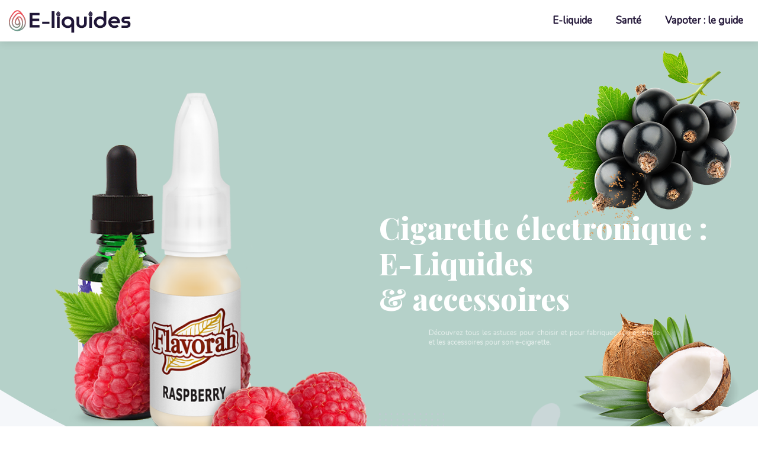

--- FILE ---
content_type: text/html; charset=UTF-8
request_url: https://www.eliquides.info/
body_size: 19212
content:
<!DOCTYPE html>
<html lang="fr-FR">
<head>
<meta charset="UTF-8" />
<meta name="viewport" content="width=device-width">
<link rel="shortcut icon" href="/wp-content/uploads/2025/12/favicon-Eliquides.webp" /><meta name='robots' content='max-image-preview:large' />
<link rel='dns-prefetch' href='//cdnjs.cloudflare.com' />
<title>Eliquides.info - L&#039;actualité de la cigarette électronique</title><meta name="description" content="De plus en plus de Français utilisent les cigarettes électroniques. Voici donc tout ce que vous devez savoir sur les technologies de ces dispositifs."><link rel="alternate" title="oEmbed (JSON)" type="application/json+oembed" href="https://www.eliquides.info/wp-json/oembed/1.0/embed?url=https%3A%2F%2Fwww.eliquides.info%2F" />
<link rel="alternate" title="oEmbed (XML)" type="text/xml+oembed" href="https://www.eliquides.info/wp-json/oembed/1.0/embed?url=https%3A%2F%2Fwww.eliquides.info%2F&#038;format=xml" />
<style id='wp-img-auto-sizes-contain-inline-css' type='text/css'>
img:is([sizes=auto i],[sizes^="auto," i]){contain-intrinsic-size:3000px 1500px}
/*# sourceURL=wp-img-auto-sizes-contain-inline-css */
</style>
<style id='wp-block-library-inline-css' type='text/css'>
:root{--wp-block-synced-color:#7a00df;--wp-block-synced-color--rgb:122,0,223;--wp-bound-block-color:var(--wp-block-synced-color);--wp-editor-canvas-background:#ddd;--wp-admin-theme-color:#007cba;--wp-admin-theme-color--rgb:0,124,186;--wp-admin-theme-color-darker-10:#006ba1;--wp-admin-theme-color-darker-10--rgb:0,107,160.5;--wp-admin-theme-color-darker-20:#005a87;--wp-admin-theme-color-darker-20--rgb:0,90,135;--wp-admin-border-width-focus:2px}@media (min-resolution:192dpi){:root{--wp-admin-border-width-focus:1.5px}}.wp-element-button{cursor:pointer}:root .has-very-light-gray-background-color{background-color:#eee}:root .has-very-dark-gray-background-color{background-color:#313131}:root .has-very-light-gray-color{color:#eee}:root .has-very-dark-gray-color{color:#313131}:root .has-vivid-green-cyan-to-vivid-cyan-blue-gradient-background{background:linear-gradient(135deg,#00d084,#0693e3)}:root .has-purple-crush-gradient-background{background:linear-gradient(135deg,#34e2e4,#4721fb 50%,#ab1dfe)}:root .has-hazy-dawn-gradient-background{background:linear-gradient(135deg,#faaca8,#dad0ec)}:root .has-subdued-olive-gradient-background{background:linear-gradient(135deg,#fafae1,#67a671)}:root .has-atomic-cream-gradient-background{background:linear-gradient(135deg,#fdd79a,#004a59)}:root .has-nightshade-gradient-background{background:linear-gradient(135deg,#330968,#31cdcf)}:root .has-midnight-gradient-background{background:linear-gradient(135deg,#020381,#2874fc)}:root{--wp--preset--font-size--normal:16px;--wp--preset--font-size--huge:42px}.has-regular-font-size{font-size:1em}.has-larger-font-size{font-size:2.625em}.has-normal-font-size{font-size:var(--wp--preset--font-size--normal)}.has-huge-font-size{font-size:var(--wp--preset--font-size--huge)}.has-text-align-center{text-align:center}.has-text-align-left{text-align:left}.has-text-align-right{text-align:right}.has-fit-text{white-space:nowrap!important}#end-resizable-editor-section{display:none}.aligncenter{clear:both}.items-justified-left{justify-content:flex-start}.items-justified-center{justify-content:center}.items-justified-right{justify-content:flex-end}.items-justified-space-between{justify-content:space-between}.screen-reader-text{border:0;clip-path:inset(50%);height:1px;margin:-1px;overflow:hidden;padding:0;position:absolute;width:1px;word-wrap:normal!important}.screen-reader-text:focus{background-color:#ddd;clip-path:none;color:#444;display:block;font-size:1em;height:auto;left:5px;line-height:normal;padding:15px 23px 14px;text-decoration:none;top:5px;width:auto;z-index:100000}html :where(.has-border-color){border-style:solid}html :where([style*=border-top-color]){border-top-style:solid}html :where([style*=border-right-color]){border-right-style:solid}html :where([style*=border-bottom-color]){border-bottom-style:solid}html :where([style*=border-left-color]){border-left-style:solid}html :where([style*=border-width]){border-style:solid}html :where([style*=border-top-width]){border-top-style:solid}html :where([style*=border-right-width]){border-right-style:solid}html :where([style*=border-bottom-width]){border-bottom-style:solid}html :where([style*=border-left-width]){border-left-style:solid}html :where(img[class*=wp-image-]){height:auto;max-width:100%}:where(figure){margin:0 0 1em}html :where(.is-position-sticky){--wp-admin--admin-bar--position-offset:var(--wp-admin--admin-bar--height,0px)}@media screen and (max-width:600px){html :where(.is-position-sticky){--wp-admin--admin-bar--position-offset:0px}}

/*# sourceURL=wp-block-library-inline-css */
</style><style id='wp-block-cover-inline-css' type='text/css'>
.wp-block-cover,.wp-block-cover-image{align-items:center;background-position:50%;box-sizing:border-box;display:flex;justify-content:center;min-height:430px;overflow:hidden;overflow:clip;padding:1em;position:relative}.wp-block-cover .has-background-dim:not([class*=-background-color]),.wp-block-cover-image .has-background-dim:not([class*=-background-color]),.wp-block-cover-image.has-background-dim:not([class*=-background-color]),.wp-block-cover.has-background-dim:not([class*=-background-color]){background-color:#000}.wp-block-cover .has-background-dim.has-background-gradient,.wp-block-cover-image .has-background-dim.has-background-gradient{background-color:initial}.wp-block-cover-image.has-background-dim:before,.wp-block-cover.has-background-dim:before{background-color:inherit;content:""}.wp-block-cover .wp-block-cover__background,.wp-block-cover .wp-block-cover__gradient-background,.wp-block-cover-image .wp-block-cover__background,.wp-block-cover-image .wp-block-cover__gradient-background,.wp-block-cover-image.has-background-dim:not(.has-background-gradient):before,.wp-block-cover.has-background-dim:not(.has-background-gradient):before{bottom:0;left:0;opacity:.5;position:absolute;right:0;top:0}.wp-block-cover-image.has-background-dim.has-background-dim-10 .wp-block-cover__background,.wp-block-cover-image.has-background-dim.has-background-dim-10 .wp-block-cover__gradient-background,.wp-block-cover-image.has-background-dim.has-background-dim-10:not(.has-background-gradient):before,.wp-block-cover.has-background-dim.has-background-dim-10 .wp-block-cover__background,.wp-block-cover.has-background-dim.has-background-dim-10 .wp-block-cover__gradient-background,.wp-block-cover.has-background-dim.has-background-dim-10:not(.has-background-gradient):before{opacity:.1}.wp-block-cover-image.has-background-dim.has-background-dim-20 .wp-block-cover__background,.wp-block-cover-image.has-background-dim.has-background-dim-20 .wp-block-cover__gradient-background,.wp-block-cover-image.has-background-dim.has-background-dim-20:not(.has-background-gradient):before,.wp-block-cover.has-background-dim.has-background-dim-20 .wp-block-cover__background,.wp-block-cover.has-background-dim.has-background-dim-20 .wp-block-cover__gradient-background,.wp-block-cover.has-background-dim.has-background-dim-20:not(.has-background-gradient):before{opacity:.2}.wp-block-cover-image.has-background-dim.has-background-dim-30 .wp-block-cover__background,.wp-block-cover-image.has-background-dim.has-background-dim-30 .wp-block-cover__gradient-background,.wp-block-cover-image.has-background-dim.has-background-dim-30:not(.has-background-gradient):before,.wp-block-cover.has-background-dim.has-background-dim-30 .wp-block-cover__background,.wp-block-cover.has-background-dim.has-background-dim-30 .wp-block-cover__gradient-background,.wp-block-cover.has-background-dim.has-background-dim-30:not(.has-background-gradient):before{opacity:.3}.wp-block-cover-image.has-background-dim.has-background-dim-40 .wp-block-cover__background,.wp-block-cover-image.has-background-dim.has-background-dim-40 .wp-block-cover__gradient-background,.wp-block-cover-image.has-background-dim.has-background-dim-40:not(.has-background-gradient):before,.wp-block-cover.has-background-dim.has-background-dim-40 .wp-block-cover__background,.wp-block-cover.has-background-dim.has-background-dim-40 .wp-block-cover__gradient-background,.wp-block-cover.has-background-dim.has-background-dim-40:not(.has-background-gradient):before{opacity:.4}.wp-block-cover-image.has-background-dim.has-background-dim-50 .wp-block-cover__background,.wp-block-cover-image.has-background-dim.has-background-dim-50 .wp-block-cover__gradient-background,.wp-block-cover-image.has-background-dim.has-background-dim-50:not(.has-background-gradient):before,.wp-block-cover.has-background-dim.has-background-dim-50 .wp-block-cover__background,.wp-block-cover.has-background-dim.has-background-dim-50 .wp-block-cover__gradient-background,.wp-block-cover.has-background-dim.has-background-dim-50:not(.has-background-gradient):before{opacity:.5}.wp-block-cover-image.has-background-dim.has-background-dim-60 .wp-block-cover__background,.wp-block-cover-image.has-background-dim.has-background-dim-60 .wp-block-cover__gradient-background,.wp-block-cover-image.has-background-dim.has-background-dim-60:not(.has-background-gradient):before,.wp-block-cover.has-background-dim.has-background-dim-60 .wp-block-cover__background,.wp-block-cover.has-background-dim.has-background-dim-60 .wp-block-cover__gradient-background,.wp-block-cover.has-background-dim.has-background-dim-60:not(.has-background-gradient):before{opacity:.6}.wp-block-cover-image.has-background-dim.has-background-dim-70 .wp-block-cover__background,.wp-block-cover-image.has-background-dim.has-background-dim-70 .wp-block-cover__gradient-background,.wp-block-cover-image.has-background-dim.has-background-dim-70:not(.has-background-gradient):before,.wp-block-cover.has-background-dim.has-background-dim-70 .wp-block-cover__background,.wp-block-cover.has-background-dim.has-background-dim-70 .wp-block-cover__gradient-background,.wp-block-cover.has-background-dim.has-background-dim-70:not(.has-background-gradient):before{opacity:.7}.wp-block-cover-image.has-background-dim.has-background-dim-80 .wp-block-cover__background,.wp-block-cover-image.has-background-dim.has-background-dim-80 .wp-block-cover__gradient-background,.wp-block-cover-image.has-background-dim.has-background-dim-80:not(.has-background-gradient):before,.wp-block-cover.has-background-dim.has-background-dim-80 .wp-block-cover__background,.wp-block-cover.has-background-dim.has-background-dim-80 .wp-block-cover__gradient-background,.wp-block-cover.has-background-dim.has-background-dim-80:not(.has-background-gradient):before{opacity:.8}.wp-block-cover-image.has-background-dim.has-background-dim-90 .wp-block-cover__background,.wp-block-cover-image.has-background-dim.has-background-dim-90 .wp-block-cover__gradient-background,.wp-block-cover-image.has-background-dim.has-background-dim-90:not(.has-background-gradient):before,.wp-block-cover.has-background-dim.has-background-dim-90 .wp-block-cover__background,.wp-block-cover.has-background-dim.has-background-dim-90 .wp-block-cover__gradient-background,.wp-block-cover.has-background-dim.has-background-dim-90:not(.has-background-gradient):before{opacity:.9}.wp-block-cover-image.has-background-dim.has-background-dim-100 .wp-block-cover__background,.wp-block-cover-image.has-background-dim.has-background-dim-100 .wp-block-cover__gradient-background,.wp-block-cover-image.has-background-dim.has-background-dim-100:not(.has-background-gradient):before,.wp-block-cover.has-background-dim.has-background-dim-100 .wp-block-cover__background,.wp-block-cover.has-background-dim.has-background-dim-100 .wp-block-cover__gradient-background,.wp-block-cover.has-background-dim.has-background-dim-100:not(.has-background-gradient):before{opacity:1}.wp-block-cover .wp-block-cover__background.has-background-dim.has-background-dim-0,.wp-block-cover .wp-block-cover__gradient-background.has-background-dim.has-background-dim-0,.wp-block-cover-image .wp-block-cover__background.has-background-dim.has-background-dim-0,.wp-block-cover-image .wp-block-cover__gradient-background.has-background-dim.has-background-dim-0{opacity:0}.wp-block-cover .wp-block-cover__background.has-background-dim.has-background-dim-10,.wp-block-cover .wp-block-cover__gradient-background.has-background-dim.has-background-dim-10,.wp-block-cover-image .wp-block-cover__background.has-background-dim.has-background-dim-10,.wp-block-cover-image .wp-block-cover__gradient-background.has-background-dim.has-background-dim-10{opacity:.1}.wp-block-cover .wp-block-cover__background.has-background-dim.has-background-dim-20,.wp-block-cover .wp-block-cover__gradient-background.has-background-dim.has-background-dim-20,.wp-block-cover-image .wp-block-cover__background.has-background-dim.has-background-dim-20,.wp-block-cover-image .wp-block-cover__gradient-background.has-background-dim.has-background-dim-20{opacity:.2}.wp-block-cover .wp-block-cover__background.has-background-dim.has-background-dim-30,.wp-block-cover .wp-block-cover__gradient-background.has-background-dim.has-background-dim-30,.wp-block-cover-image .wp-block-cover__background.has-background-dim.has-background-dim-30,.wp-block-cover-image .wp-block-cover__gradient-background.has-background-dim.has-background-dim-30{opacity:.3}.wp-block-cover .wp-block-cover__background.has-background-dim.has-background-dim-40,.wp-block-cover .wp-block-cover__gradient-background.has-background-dim.has-background-dim-40,.wp-block-cover-image .wp-block-cover__background.has-background-dim.has-background-dim-40,.wp-block-cover-image .wp-block-cover__gradient-background.has-background-dim.has-background-dim-40{opacity:.4}.wp-block-cover .wp-block-cover__background.has-background-dim.has-background-dim-50,.wp-block-cover .wp-block-cover__gradient-background.has-background-dim.has-background-dim-50,.wp-block-cover-image .wp-block-cover__background.has-background-dim.has-background-dim-50,.wp-block-cover-image .wp-block-cover__gradient-background.has-background-dim.has-background-dim-50{opacity:.5}.wp-block-cover .wp-block-cover__background.has-background-dim.has-background-dim-60,.wp-block-cover .wp-block-cover__gradient-background.has-background-dim.has-background-dim-60,.wp-block-cover-image .wp-block-cover__background.has-background-dim.has-background-dim-60,.wp-block-cover-image .wp-block-cover__gradient-background.has-background-dim.has-background-dim-60{opacity:.6}.wp-block-cover .wp-block-cover__background.has-background-dim.has-background-dim-70,.wp-block-cover .wp-block-cover__gradient-background.has-background-dim.has-background-dim-70,.wp-block-cover-image .wp-block-cover__background.has-background-dim.has-background-dim-70,.wp-block-cover-image .wp-block-cover__gradient-background.has-background-dim.has-background-dim-70{opacity:.7}.wp-block-cover .wp-block-cover__background.has-background-dim.has-background-dim-80,.wp-block-cover .wp-block-cover__gradient-background.has-background-dim.has-background-dim-80,.wp-block-cover-image .wp-block-cover__background.has-background-dim.has-background-dim-80,.wp-block-cover-image .wp-block-cover__gradient-background.has-background-dim.has-background-dim-80{opacity:.8}.wp-block-cover .wp-block-cover__background.has-background-dim.has-background-dim-90,.wp-block-cover .wp-block-cover__gradient-background.has-background-dim.has-background-dim-90,.wp-block-cover-image .wp-block-cover__background.has-background-dim.has-background-dim-90,.wp-block-cover-image .wp-block-cover__gradient-background.has-background-dim.has-background-dim-90{opacity:.9}.wp-block-cover .wp-block-cover__background.has-background-dim.has-background-dim-100,.wp-block-cover .wp-block-cover__gradient-background.has-background-dim.has-background-dim-100,.wp-block-cover-image .wp-block-cover__background.has-background-dim.has-background-dim-100,.wp-block-cover-image .wp-block-cover__gradient-background.has-background-dim.has-background-dim-100{opacity:1}.wp-block-cover-image.alignleft,.wp-block-cover-image.alignright,.wp-block-cover.alignleft,.wp-block-cover.alignright{max-width:420px;width:100%}.wp-block-cover-image.aligncenter,.wp-block-cover-image.alignleft,.wp-block-cover-image.alignright,.wp-block-cover.aligncenter,.wp-block-cover.alignleft,.wp-block-cover.alignright{display:flex}.wp-block-cover .wp-block-cover__inner-container,.wp-block-cover-image .wp-block-cover__inner-container{color:inherit;position:relative;width:100%}.wp-block-cover-image.is-position-top-left,.wp-block-cover.is-position-top-left{align-items:flex-start;justify-content:flex-start}.wp-block-cover-image.is-position-top-center,.wp-block-cover.is-position-top-center{align-items:flex-start;justify-content:center}.wp-block-cover-image.is-position-top-right,.wp-block-cover.is-position-top-right{align-items:flex-start;justify-content:flex-end}.wp-block-cover-image.is-position-center-left,.wp-block-cover.is-position-center-left{align-items:center;justify-content:flex-start}.wp-block-cover-image.is-position-center-center,.wp-block-cover.is-position-center-center{align-items:center;justify-content:center}.wp-block-cover-image.is-position-center-right,.wp-block-cover.is-position-center-right{align-items:center;justify-content:flex-end}.wp-block-cover-image.is-position-bottom-left,.wp-block-cover.is-position-bottom-left{align-items:flex-end;justify-content:flex-start}.wp-block-cover-image.is-position-bottom-center,.wp-block-cover.is-position-bottom-center{align-items:flex-end;justify-content:center}.wp-block-cover-image.is-position-bottom-right,.wp-block-cover.is-position-bottom-right{align-items:flex-end;justify-content:flex-end}.wp-block-cover-image.has-custom-content-position.has-custom-content-position .wp-block-cover__inner-container,.wp-block-cover.has-custom-content-position.has-custom-content-position .wp-block-cover__inner-container{margin:0}.wp-block-cover-image.has-custom-content-position.has-custom-content-position.is-position-bottom-left .wp-block-cover__inner-container,.wp-block-cover-image.has-custom-content-position.has-custom-content-position.is-position-bottom-right .wp-block-cover__inner-container,.wp-block-cover-image.has-custom-content-position.has-custom-content-position.is-position-center-left .wp-block-cover__inner-container,.wp-block-cover-image.has-custom-content-position.has-custom-content-position.is-position-center-right .wp-block-cover__inner-container,.wp-block-cover-image.has-custom-content-position.has-custom-content-position.is-position-top-left .wp-block-cover__inner-container,.wp-block-cover-image.has-custom-content-position.has-custom-content-position.is-position-top-right .wp-block-cover__inner-container,.wp-block-cover.has-custom-content-position.has-custom-content-position.is-position-bottom-left .wp-block-cover__inner-container,.wp-block-cover.has-custom-content-position.has-custom-content-position.is-position-bottom-right .wp-block-cover__inner-container,.wp-block-cover.has-custom-content-position.has-custom-content-position.is-position-center-left .wp-block-cover__inner-container,.wp-block-cover.has-custom-content-position.has-custom-content-position.is-position-center-right .wp-block-cover__inner-container,.wp-block-cover.has-custom-content-position.has-custom-content-position.is-position-top-left .wp-block-cover__inner-container,.wp-block-cover.has-custom-content-position.has-custom-content-position.is-position-top-right .wp-block-cover__inner-container{margin:0;width:auto}.wp-block-cover .wp-block-cover__image-background,.wp-block-cover video.wp-block-cover__video-background,.wp-block-cover-image .wp-block-cover__image-background,.wp-block-cover-image video.wp-block-cover__video-background{border:none;bottom:0;box-shadow:none;height:100%;left:0;margin:0;max-height:none;max-width:none;object-fit:cover;outline:none;padding:0;position:absolute;right:0;top:0;width:100%}.wp-block-cover-image.has-parallax,.wp-block-cover.has-parallax,.wp-block-cover__image-background.has-parallax,video.wp-block-cover__video-background.has-parallax{background-attachment:fixed;background-repeat:no-repeat;background-size:cover}@supports (-webkit-touch-callout:inherit){.wp-block-cover-image.has-parallax,.wp-block-cover.has-parallax,.wp-block-cover__image-background.has-parallax,video.wp-block-cover__video-background.has-parallax{background-attachment:scroll}}@media (prefers-reduced-motion:reduce){.wp-block-cover-image.has-parallax,.wp-block-cover.has-parallax,.wp-block-cover__image-background.has-parallax,video.wp-block-cover__video-background.has-parallax{background-attachment:scroll}}.wp-block-cover-image.is-repeated,.wp-block-cover.is-repeated,.wp-block-cover__image-background.is-repeated,video.wp-block-cover__video-background.is-repeated{background-repeat:repeat;background-size:auto}.wp-block-cover-image-text,.wp-block-cover-image-text a,.wp-block-cover-image-text a:active,.wp-block-cover-image-text a:focus,.wp-block-cover-image-text a:hover,.wp-block-cover-text,.wp-block-cover-text a,.wp-block-cover-text a:active,.wp-block-cover-text a:focus,.wp-block-cover-text a:hover,section.wp-block-cover-image h2,section.wp-block-cover-image h2 a,section.wp-block-cover-image h2 a:active,section.wp-block-cover-image h2 a:focus,section.wp-block-cover-image h2 a:hover{color:#fff}.wp-block-cover-image .wp-block-cover.has-left-content{justify-content:flex-start}.wp-block-cover-image .wp-block-cover.has-right-content{justify-content:flex-end}.wp-block-cover-image.has-left-content .wp-block-cover-image-text,.wp-block-cover.has-left-content .wp-block-cover-text,section.wp-block-cover-image.has-left-content>h2{margin-left:0;text-align:left}.wp-block-cover-image.has-right-content .wp-block-cover-image-text,.wp-block-cover.has-right-content .wp-block-cover-text,section.wp-block-cover-image.has-right-content>h2{margin-right:0;text-align:right}.wp-block-cover .wp-block-cover-text,.wp-block-cover-image .wp-block-cover-image-text,section.wp-block-cover-image>h2{font-size:2em;line-height:1.25;margin-bottom:0;max-width:840px;padding:.44em;text-align:center;z-index:1}:where(.wp-block-cover-image:not(.has-text-color)),:where(.wp-block-cover:not(.has-text-color)){color:#fff}:where(.wp-block-cover-image.is-light:not(.has-text-color)),:where(.wp-block-cover.is-light:not(.has-text-color)){color:#000}:root :where(.wp-block-cover h1:not(.has-text-color)),:root :where(.wp-block-cover h2:not(.has-text-color)),:root :where(.wp-block-cover h3:not(.has-text-color)),:root :where(.wp-block-cover h4:not(.has-text-color)),:root :where(.wp-block-cover h5:not(.has-text-color)),:root :where(.wp-block-cover h6:not(.has-text-color)),:root :where(.wp-block-cover p:not(.has-text-color)){color:inherit}body:not(.editor-styles-wrapper) .wp-block-cover:not(.wp-block-cover:has(.wp-block-cover__background+.wp-block-cover__inner-container)) .wp-block-cover__image-background,body:not(.editor-styles-wrapper) .wp-block-cover:not(.wp-block-cover:has(.wp-block-cover__background+.wp-block-cover__inner-container)) .wp-block-cover__video-background{z-index:0}body:not(.editor-styles-wrapper) .wp-block-cover:not(.wp-block-cover:has(.wp-block-cover__background+.wp-block-cover__inner-container)) .wp-block-cover__background,body:not(.editor-styles-wrapper) .wp-block-cover:not(.wp-block-cover:has(.wp-block-cover__background+.wp-block-cover__inner-container)) .wp-block-cover__gradient-background,body:not(.editor-styles-wrapper) .wp-block-cover:not(.wp-block-cover:has(.wp-block-cover__background+.wp-block-cover__inner-container)) .wp-block-cover__inner-container,body:not(.editor-styles-wrapper) .wp-block-cover:not(.wp-block-cover:has(.wp-block-cover__background+.wp-block-cover__inner-container)).has-background-dim:not(.has-background-gradient):before{z-index:1}.has-modal-open body:not(.editor-styles-wrapper) .wp-block-cover:not(.wp-block-cover:has(.wp-block-cover__background+.wp-block-cover__inner-container)) .wp-block-cover__inner-container{z-index:auto}
/*# sourceURL=https://www.eliquides.info/wp-includes/blocks/cover/style.min.css */
</style>
<style id='wp-block-heading-inline-css' type='text/css'>
h1:where(.wp-block-heading).has-background,h2:where(.wp-block-heading).has-background,h3:where(.wp-block-heading).has-background,h4:where(.wp-block-heading).has-background,h5:where(.wp-block-heading).has-background,h6:where(.wp-block-heading).has-background{padding:1.25em 2.375em}h1.has-text-align-left[style*=writing-mode]:where([style*=vertical-lr]),h1.has-text-align-right[style*=writing-mode]:where([style*=vertical-rl]),h2.has-text-align-left[style*=writing-mode]:where([style*=vertical-lr]),h2.has-text-align-right[style*=writing-mode]:where([style*=vertical-rl]),h3.has-text-align-left[style*=writing-mode]:where([style*=vertical-lr]),h3.has-text-align-right[style*=writing-mode]:where([style*=vertical-rl]),h4.has-text-align-left[style*=writing-mode]:where([style*=vertical-lr]),h4.has-text-align-right[style*=writing-mode]:where([style*=vertical-rl]),h5.has-text-align-left[style*=writing-mode]:where([style*=vertical-lr]),h5.has-text-align-right[style*=writing-mode]:where([style*=vertical-rl]),h6.has-text-align-left[style*=writing-mode]:where([style*=vertical-lr]),h6.has-text-align-right[style*=writing-mode]:where([style*=vertical-rl]){rotate:180deg}
/*# sourceURL=https://www.eliquides.info/wp-includes/blocks/heading/style.min.css */
</style>
<style id='wp-block-image-inline-css' type='text/css'>
.wp-block-image>a,.wp-block-image>figure>a{display:inline-block}.wp-block-image img{box-sizing:border-box;height:auto;max-width:100%;vertical-align:bottom}@media not (prefers-reduced-motion){.wp-block-image img.hide{visibility:hidden}.wp-block-image img.show{animation:show-content-image .4s}}.wp-block-image[style*=border-radius] img,.wp-block-image[style*=border-radius]>a{border-radius:inherit}.wp-block-image.has-custom-border img{box-sizing:border-box}.wp-block-image.aligncenter{text-align:center}.wp-block-image.alignfull>a,.wp-block-image.alignwide>a{width:100%}.wp-block-image.alignfull img,.wp-block-image.alignwide img{height:auto;width:100%}.wp-block-image .aligncenter,.wp-block-image .alignleft,.wp-block-image .alignright,.wp-block-image.aligncenter,.wp-block-image.alignleft,.wp-block-image.alignright{display:table}.wp-block-image .aligncenter>figcaption,.wp-block-image .alignleft>figcaption,.wp-block-image .alignright>figcaption,.wp-block-image.aligncenter>figcaption,.wp-block-image.alignleft>figcaption,.wp-block-image.alignright>figcaption{caption-side:bottom;display:table-caption}.wp-block-image .alignleft{float:left;margin:.5em 1em .5em 0}.wp-block-image .alignright{float:right;margin:.5em 0 .5em 1em}.wp-block-image .aligncenter{margin-left:auto;margin-right:auto}.wp-block-image :where(figcaption){margin-bottom:1em;margin-top:.5em}.wp-block-image.is-style-circle-mask img{border-radius:9999px}@supports ((-webkit-mask-image:none) or (mask-image:none)) or (-webkit-mask-image:none){.wp-block-image.is-style-circle-mask img{border-radius:0;-webkit-mask-image:url('data:image/svg+xml;utf8,<svg viewBox="0 0 100 100" xmlns="http://www.w3.org/2000/svg"><circle cx="50" cy="50" r="50"/></svg>');mask-image:url('data:image/svg+xml;utf8,<svg viewBox="0 0 100 100" xmlns="http://www.w3.org/2000/svg"><circle cx="50" cy="50" r="50"/></svg>');mask-mode:alpha;-webkit-mask-position:center;mask-position:center;-webkit-mask-repeat:no-repeat;mask-repeat:no-repeat;-webkit-mask-size:contain;mask-size:contain}}:root :where(.wp-block-image.is-style-rounded img,.wp-block-image .is-style-rounded img){border-radius:9999px}.wp-block-image figure{margin:0}.wp-lightbox-container{display:flex;flex-direction:column;position:relative}.wp-lightbox-container img{cursor:zoom-in}.wp-lightbox-container img:hover+button{opacity:1}.wp-lightbox-container button{align-items:center;backdrop-filter:blur(16px) saturate(180%);background-color:#5a5a5a40;border:none;border-radius:4px;cursor:zoom-in;display:flex;height:20px;justify-content:center;opacity:0;padding:0;position:absolute;right:16px;text-align:center;top:16px;width:20px;z-index:100}@media not (prefers-reduced-motion){.wp-lightbox-container button{transition:opacity .2s ease}}.wp-lightbox-container button:focus-visible{outline:3px auto #5a5a5a40;outline:3px auto -webkit-focus-ring-color;outline-offset:3px}.wp-lightbox-container button:hover{cursor:pointer;opacity:1}.wp-lightbox-container button:focus{opacity:1}.wp-lightbox-container button:focus,.wp-lightbox-container button:hover,.wp-lightbox-container button:not(:hover):not(:active):not(.has-background){background-color:#5a5a5a40;border:none}.wp-lightbox-overlay{box-sizing:border-box;cursor:zoom-out;height:100vh;left:0;overflow:hidden;position:fixed;top:0;visibility:hidden;width:100%;z-index:100000}.wp-lightbox-overlay .close-button{align-items:center;cursor:pointer;display:flex;justify-content:center;min-height:40px;min-width:40px;padding:0;position:absolute;right:calc(env(safe-area-inset-right) + 16px);top:calc(env(safe-area-inset-top) + 16px);z-index:5000000}.wp-lightbox-overlay .close-button:focus,.wp-lightbox-overlay .close-button:hover,.wp-lightbox-overlay .close-button:not(:hover):not(:active):not(.has-background){background:none;border:none}.wp-lightbox-overlay .lightbox-image-container{height:var(--wp--lightbox-container-height);left:50%;overflow:hidden;position:absolute;top:50%;transform:translate(-50%,-50%);transform-origin:top left;width:var(--wp--lightbox-container-width);z-index:9999999999}.wp-lightbox-overlay .wp-block-image{align-items:center;box-sizing:border-box;display:flex;height:100%;justify-content:center;margin:0;position:relative;transform-origin:0 0;width:100%;z-index:3000000}.wp-lightbox-overlay .wp-block-image img{height:var(--wp--lightbox-image-height);min-height:var(--wp--lightbox-image-height);min-width:var(--wp--lightbox-image-width);width:var(--wp--lightbox-image-width)}.wp-lightbox-overlay .wp-block-image figcaption{display:none}.wp-lightbox-overlay button{background:none;border:none}.wp-lightbox-overlay .scrim{background-color:#fff;height:100%;opacity:.9;position:absolute;width:100%;z-index:2000000}.wp-lightbox-overlay.active{visibility:visible}@media not (prefers-reduced-motion){.wp-lightbox-overlay.active{animation:turn-on-visibility .25s both}.wp-lightbox-overlay.active img{animation:turn-on-visibility .35s both}.wp-lightbox-overlay.show-closing-animation:not(.active){animation:turn-off-visibility .35s both}.wp-lightbox-overlay.show-closing-animation:not(.active) img{animation:turn-off-visibility .25s both}.wp-lightbox-overlay.zoom.active{animation:none;opacity:1;visibility:visible}.wp-lightbox-overlay.zoom.active .lightbox-image-container{animation:lightbox-zoom-in .4s}.wp-lightbox-overlay.zoom.active .lightbox-image-container img{animation:none}.wp-lightbox-overlay.zoom.active .scrim{animation:turn-on-visibility .4s forwards}.wp-lightbox-overlay.zoom.show-closing-animation:not(.active){animation:none}.wp-lightbox-overlay.zoom.show-closing-animation:not(.active) .lightbox-image-container{animation:lightbox-zoom-out .4s}.wp-lightbox-overlay.zoom.show-closing-animation:not(.active) .lightbox-image-container img{animation:none}.wp-lightbox-overlay.zoom.show-closing-animation:not(.active) .scrim{animation:turn-off-visibility .4s forwards}}@keyframes show-content-image{0%{visibility:hidden}99%{visibility:hidden}to{visibility:visible}}@keyframes turn-on-visibility{0%{opacity:0}to{opacity:1}}@keyframes turn-off-visibility{0%{opacity:1;visibility:visible}99%{opacity:0;visibility:visible}to{opacity:0;visibility:hidden}}@keyframes lightbox-zoom-in{0%{transform:translate(calc((-100vw + var(--wp--lightbox-scrollbar-width))/2 + var(--wp--lightbox-initial-left-position)),calc(-50vh + var(--wp--lightbox-initial-top-position))) scale(var(--wp--lightbox-scale))}to{transform:translate(-50%,-50%) scale(1)}}@keyframes lightbox-zoom-out{0%{transform:translate(-50%,-50%) scale(1);visibility:visible}99%{visibility:visible}to{transform:translate(calc((-100vw + var(--wp--lightbox-scrollbar-width))/2 + var(--wp--lightbox-initial-left-position)),calc(-50vh + var(--wp--lightbox-initial-top-position))) scale(var(--wp--lightbox-scale));visibility:hidden}}
/*# sourceURL=https://www.eliquides.info/wp-includes/blocks/image/style.min.css */
</style>
<style id='wp-block-columns-inline-css' type='text/css'>
.wp-block-columns{box-sizing:border-box;display:flex;flex-wrap:wrap!important}@media (min-width:782px){.wp-block-columns{flex-wrap:nowrap!important}}.wp-block-columns{align-items:normal!important}.wp-block-columns.are-vertically-aligned-top{align-items:flex-start}.wp-block-columns.are-vertically-aligned-center{align-items:center}.wp-block-columns.are-vertically-aligned-bottom{align-items:flex-end}@media (max-width:781px){.wp-block-columns:not(.is-not-stacked-on-mobile)>.wp-block-column{flex-basis:100%!important}}@media (min-width:782px){.wp-block-columns:not(.is-not-stacked-on-mobile)>.wp-block-column{flex-basis:0;flex-grow:1}.wp-block-columns:not(.is-not-stacked-on-mobile)>.wp-block-column[style*=flex-basis]{flex-grow:0}}.wp-block-columns.is-not-stacked-on-mobile{flex-wrap:nowrap!important}.wp-block-columns.is-not-stacked-on-mobile>.wp-block-column{flex-basis:0;flex-grow:1}.wp-block-columns.is-not-stacked-on-mobile>.wp-block-column[style*=flex-basis]{flex-grow:0}:where(.wp-block-columns){margin-bottom:1.75em}:where(.wp-block-columns.has-background){padding:1.25em 2.375em}.wp-block-column{flex-grow:1;min-width:0;overflow-wrap:break-word;word-break:break-word}.wp-block-column.is-vertically-aligned-top{align-self:flex-start}.wp-block-column.is-vertically-aligned-center{align-self:center}.wp-block-column.is-vertically-aligned-bottom{align-self:flex-end}.wp-block-column.is-vertically-aligned-stretch{align-self:stretch}.wp-block-column.is-vertically-aligned-bottom,.wp-block-column.is-vertically-aligned-center,.wp-block-column.is-vertically-aligned-top{width:100%}
/*# sourceURL=https://www.eliquides.info/wp-includes/blocks/columns/style.min.css */
</style>
<style id='wp-block-group-inline-css' type='text/css'>
.wp-block-group{box-sizing:border-box}:where(.wp-block-group.wp-block-group-is-layout-constrained){position:relative}
/*# sourceURL=https://www.eliquides.info/wp-includes/blocks/group/style.min.css */
</style>
<style id='wp-block-paragraph-inline-css' type='text/css'>
.is-small-text{font-size:.875em}.is-regular-text{font-size:1em}.is-large-text{font-size:2.25em}.is-larger-text{font-size:3em}.has-drop-cap:not(:focus):first-letter{float:left;font-size:8.4em;font-style:normal;font-weight:100;line-height:.68;margin:.05em .1em 0 0;text-transform:uppercase}body.rtl .has-drop-cap:not(:focus):first-letter{float:none;margin-left:.1em}p.has-drop-cap.has-background{overflow:hidden}:root :where(p.has-background){padding:1.25em 2.375em}:where(p.has-text-color:not(.has-link-color)) a{color:inherit}p.has-text-align-left[style*="writing-mode:vertical-lr"],p.has-text-align-right[style*="writing-mode:vertical-rl"]{rotate:180deg}
/*# sourceURL=https://www.eliquides.info/wp-includes/blocks/paragraph/style.min.css */
</style>
<style id='global-styles-inline-css' type='text/css'>
:root{--wp--preset--aspect-ratio--square: 1;--wp--preset--aspect-ratio--4-3: 4/3;--wp--preset--aspect-ratio--3-4: 3/4;--wp--preset--aspect-ratio--3-2: 3/2;--wp--preset--aspect-ratio--2-3: 2/3;--wp--preset--aspect-ratio--16-9: 16/9;--wp--preset--aspect-ratio--9-16: 9/16;--wp--preset--color--black: #000000;--wp--preset--color--cyan-bluish-gray: #abb8c3;--wp--preset--color--white: #ffffff;--wp--preset--color--pale-pink: #f78da7;--wp--preset--color--vivid-red: #cf2e2e;--wp--preset--color--luminous-vivid-orange: #ff6900;--wp--preset--color--luminous-vivid-amber: #fcb900;--wp--preset--color--light-green-cyan: #7bdcb5;--wp--preset--color--vivid-green-cyan: #00d084;--wp--preset--color--pale-cyan-blue: #8ed1fc;--wp--preset--color--vivid-cyan-blue: #0693e3;--wp--preset--color--vivid-purple: #9b51e0;--wp--preset--color--base: #f9f9f9;--wp--preset--color--base-2: #ffffff;--wp--preset--color--contrast: #111111;--wp--preset--color--contrast-2: #636363;--wp--preset--color--contrast-3: #A4A4A4;--wp--preset--color--accent: #cfcabe;--wp--preset--color--accent-2: #c2a990;--wp--preset--color--accent-3: #d8613c;--wp--preset--color--accent-4: #b1c5a4;--wp--preset--color--accent-5: #b5bdbc;--wp--preset--gradient--vivid-cyan-blue-to-vivid-purple: linear-gradient(135deg,rgb(6,147,227) 0%,rgb(155,81,224) 100%);--wp--preset--gradient--light-green-cyan-to-vivid-green-cyan: linear-gradient(135deg,rgb(122,220,180) 0%,rgb(0,208,130) 100%);--wp--preset--gradient--luminous-vivid-amber-to-luminous-vivid-orange: linear-gradient(135deg,rgb(252,185,0) 0%,rgb(255,105,0) 100%);--wp--preset--gradient--luminous-vivid-orange-to-vivid-red: linear-gradient(135deg,rgb(255,105,0) 0%,rgb(207,46,46) 100%);--wp--preset--gradient--very-light-gray-to-cyan-bluish-gray: linear-gradient(135deg,rgb(238,238,238) 0%,rgb(169,184,195) 100%);--wp--preset--gradient--cool-to-warm-spectrum: linear-gradient(135deg,rgb(74,234,220) 0%,rgb(151,120,209) 20%,rgb(207,42,186) 40%,rgb(238,44,130) 60%,rgb(251,105,98) 80%,rgb(254,248,76) 100%);--wp--preset--gradient--blush-light-purple: linear-gradient(135deg,rgb(255,206,236) 0%,rgb(152,150,240) 100%);--wp--preset--gradient--blush-bordeaux: linear-gradient(135deg,rgb(254,205,165) 0%,rgb(254,45,45) 50%,rgb(107,0,62) 100%);--wp--preset--gradient--luminous-dusk: linear-gradient(135deg,rgb(255,203,112) 0%,rgb(199,81,192) 50%,rgb(65,88,208) 100%);--wp--preset--gradient--pale-ocean: linear-gradient(135deg,rgb(255,245,203) 0%,rgb(182,227,212) 50%,rgb(51,167,181) 100%);--wp--preset--gradient--electric-grass: linear-gradient(135deg,rgb(202,248,128) 0%,rgb(113,206,126) 100%);--wp--preset--gradient--midnight: linear-gradient(135deg,rgb(2,3,129) 0%,rgb(40,116,252) 100%);--wp--preset--gradient--gradient-1: linear-gradient(to bottom, #cfcabe 0%, #F9F9F9 100%);--wp--preset--gradient--gradient-2: linear-gradient(to bottom, #C2A990 0%, #F9F9F9 100%);--wp--preset--gradient--gradient-3: linear-gradient(to bottom, #D8613C 0%, #F9F9F9 100%);--wp--preset--gradient--gradient-4: linear-gradient(to bottom, #B1C5A4 0%, #F9F9F9 100%);--wp--preset--gradient--gradient-5: linear-gradient(to bottom, #B5BDBC 0%, #F9F9F9 100%);--wp--preset--gradient--gradient-6: linear-gradient(to bottom, #A4A4A4 0%, #F9F9F9 100%);--wp--preset--gradient--gradient-7: linear-gradient(to bottom, #cfcabe 50%, #F9F9F9 50%);--wp--preset--gradient--gradient-8: linear-gradient(to bottom, #C2A990 50%, #F9F9F9 50%);--wp--preset--gradient--gradient-9: linear-gradient(to bottom, #D8613C 50%, #F9F9F9 50%);--wp--preset--gradient--gradient-10: linear-gradient(to bottom, #B1C5A4 50%, #F9F9F9 50%);--wp--preset--gradient--gradient-11: linear-gradient(to bottom, #B5BDBC 50%, #F9F9F9 50%);--wp--preset--gradient--gradient-12: linear-gradient(to bottom, #A4A4A4 50%, #F9F9F9 50%);--wp--preset--font-size--small: 13px;--wp--preset--font-size--medium: 20px;--wp--preset--font-size--large: 36px;--wp--preset--font-size--x-large: 42px;--wp--preset--spacing--20: min(1.5rem, 2vw);--wp--preset--spacing--30: min(2.5rem, 3vw);--wp--preset--spacing--40: min(4rem, 5vw);--wp--preset--spacing--50: min(6.5rem, 8vw);--wp--preset--spacing--60: min(10.5rem, 13vw);--wp--preset--spacing--70: 3.38rem;--wp--preset--spacing--80: 5.06rem;--wp--preset--spacing--10: 1rem;--wp--preset--shadow--natural: 6px 6px 9px rgba(0, 0, 0, 0.2);--wp--preset--shadow--deep: 12px 12px 50px rgba(0, 0, 0, 0.4);--wp--preset--shadow--sharp: 6px 6px 0px rgba(0, 0, 0, 0.2);--wp--preset--shadow--outlined: 6px 6px 0px -3px rgb(255, 255, 255), 6px 6px rgb(0, 0, 0);--wp--preset--shadow--crisp: 6px 6px 0px rgb(0, 0, 0);}:root { --wp--style--global--content-size: 1320px;--wp--style--global--wide-size: 1920px; }:where(body) { margin: 0; }.wp-site-blocks { padding-top: var(--wp--style--root--padding-top); padding-bottom: var(--wp--style--root--padding-bottom); }.has-global-padding { padding-right: var(--wp--style--root--padding-right); padding-left: var(--wp--style--root--padding-left); }.has-global-padding > .alignfull { margin-right: calc(var(--wp--style--root--padding-right) * -1); margin-left: calc(var(--wp--style--root--padding-left) * -1); }.has-global-padding :where(:not(.alignfull.is-layout-flow) > .has-global-padding:not(.wp-block-block, .alignfull)) { padding-right: 0; padding-left: 0; }.has-global-padding :where(:not(.alignfull.is-layout-flow) > .has-global-padding:not(.wp-block-block, .alignfull)) > .alignfull { margin-left: 0; margin-right: 0; }.wp-site-blocks > .alignleft { float: left; margin-right: 2em; }.wp-site-blocks > .alignright { float: right; margin-left: 2em; }.wp-site-blocks > .aligncenter { justify-content: center; margin-left: auto; margin-right: auto; }:where(.wp-site-blocks) > * { margin-block-start: 1.2rem; margin-block-end: 0; }:where(.wp-site-blocks) > :first-child { margin-block-start: 0; }:where(.wp-site-blocks) > :last-child { margin-block-end: 0; }:root { --wp--style--block-gap: 1.2rem; }:root :where(.is-layout-flow) > :first-child{margin-block-start: 0;}:root :where(.is-layout-flow) > :last-child{margin-block-end: 0;}:root :where(.is-layout-flow) > *{margin-block-start: 1.2rem;margin-block-end: 0;}:root :where(.is-layout-constrained) > :first-child{margin-block-start: 0;}:root :where(.is-layout-constrained) > :last-child{margin-block-end: 0;}:root :where(.is-layout-constrained) > *{margin-block-start: 1.2rem;margin-block-end: 0;}:root :where(.is-layout-flex){gap: 1.2rem;}:root :where(.is-layout-grid){gap: 1.2rem;}.is-layout-flow > .alignleft{float: left;margin-inline-start: 0;margin-inline-end: 2em;}.is-layout-flow > .alignright{float: right;margin-inline-start: 2em;margin-inline-end: 0;}.is-layout-flow > .aligncenter{margin-left: auto !important;margin-right: auto !important;}.is-layout-constrained > .alignleft{float: left;margin-inline-start: 0;margin-inline-end: 2em;}.is-layout-constrained > .alignright{float: right;margin-inline-start: 2em;margin-inline-end: 0;}.is-layout-constrained > .aligncenter{margin-left: auto !important;margin-right: auto !important;}.is-layout-constrained > :where(:not(.alignleft):not(.alignright):not(.alignfull)){max-width: var(--wp--style--global--content-size);margin-left: auto !important;margin-right: auto !important;}.is-layout-constrained > .alignwide{max-width: var(--wp--style--global--wide-size);}body .is-layout-flex{display: flex;}.is-layout-flex{flex-wrap: wrap;align-items: center;}.is-layout-flex > :is(*, div){margin: 0;}body .is-layout-grid{display: grid;}.is-layout-grid > :is(*, div){margin: 0;}body{--wp--style--root--padding-top: 0px;--wp--style--root--padding-right: var(--wp--preset--spacing--50);--wp--style--root--padding-bottom: 0px;--wp--style--root--padding-left: var(--wp--preset--spacing--50);}a:where(:not(.wp-element-button)){text-decoration: underline;}:root :where(a:where(:not(.wp-element-button)):hover){text-decoration: none;}:root :where(.wp-element-button, .wp-block-button__link){background-color: var(--wp--preset--color--contrast);border-radius: .33rem;border-color: var(--wp--preset--color--contrast);border-width: 0;color: var(--wp--preset--color--base);font-family: inherit;font-size: var(--wp--preset--font-size--small);font-style: normal;font-weight: 500;letter-spacing: inherit;line-height: inherit;padding-top: 0.6rem;padding-right: 1rem;padding-bottom: 0.6rem;padding-left: 1rem;text-decoration: none;text-transform: inherit;}:root :where(.wp-element-button:hover, .wp-block-button__link:hover){background-color: var(--wp--preset--color--contrast-2);border-color: var(--wp--preset--color--contrast-2);color: var(--wp--preset--color--base);}:root :where(.wp-element-button:focus, .wp-block-button__link:focus){background-color: var(--wp--preset--color--contrast-2);border-color: var(--wp--preset--color--contrast-2);color: var(--wp--preset--color--base);outline-color: var(--wp--preset--color--contrast);outline-offset: 2px;outline-style: dotted;outline-width: 1px;}:root :where(.wp-element-button:active, .wp-block-button__link:active){background-color: var(--wp--preset--color--contrast);color: var(--wp--preset--color--base);}:root :where(.wp-element-caption, .wp-block-audio figcaption, .wp-block-embed figcaption, .wp-block-gallery figcaption, .wp-block-image figcaption, .wp-block-table figcaption, .wp-block-video figcaption){color: var(--wp--preset--color--contrast-2);font-family: var(--wp--preset--font-family--body);font-size: 0.8rem;}.has-black-color{color: var(--wp--preset--color--black) !important;}.has-cyan-bluish-gray-color{color: var(--wp--preset--color--cyan-bluish-gray) !important;}.has-white-color{color: var(--wp--preset--color--white) !important;}.has-pale-pink-color{color: var(--wp--preset--color--pale-pink) !important;}.has-vivid-red-color{color: var(--wp--preset--color--vivid-red) !important;}.has-luminous-vivid-orange-color{color: var(--wp--preset--color--luminous-vivid-orange) !important;}.has-luminous-vivid-amber-color{color: var(--wp--preset--color--luminous-vivid-amber) !important;}.has-light-green-cyan-color{color: var(--wp--preset--color--light-green-cyan) !important;}.has-vivid-green-cyan-color{color: var(--wp--preset--color--vivid-green-cyan) !important;}.has-pale-cyan-blue-color{color: var(--wp--preset--color--pale-cyan-blue) !important;}.has-vivid-cyan-blue-color{color: var(--wp--preset--color--vivid-cyan-blue) !important;}.has-vivid-purple-color{color: var(--wp--preset--color--vivid-purple) !important;}.has-base-color{color: var(--wp--preset--color--base) !important;}.has-base-2-color{color: var(--wp--preset--color--base-2) !important;}.has-contrast-color{color: var(--wp--preset--color--contrast) !important;}.has-contrast-2-color{color: var(--wp--preset--color--contrast-2) !important;}.has-contrast-3-color{color: var(--wp--preset--color--contrast-3) !important;}.has-accent-color{color: var(--wp--preset--color--accent) !important;}.has-accent-2-color{color: var(--wp--preset--color--accent-2) !important;}.has-accent-3-color{color: var(--wp--preset--color--accent-3) !important;}.has-accent-4-color{color: var(--wp--preset--color--accent-4) !important;}.has-accent-5-color{color: var(--wp--preset--color--accent-5) !important;}.has-black-background-color{background-color: var(--wp--preset--color--black) !important;}.has-cyan-bluish-gray-background-color{background-color: var(--wp--preset--color--cyan-bluish-gray) !important;}.has-white-background-color{background-color: var(--wp--preset--color--white) !important;}.has-pale-pink-background-color{background-color: var(--wp--preset--color--pale-pink) !important;}.has-vivid-red-background-color{background-color: var(--wp--preset--color--vivid-red) !important;}.has-luminous-vivid-orange-background-color{background-color: var(--wp--preset--color--luminous-vivid-orange) !important;}.has-luminous-vivid-amber-background-color{background-color: var(--wp--preset--color--luminous-vivid-amber) !important;}.has-light-green-cyan-background-color{background-color: var(--wp--preset--color--light-green-cyan) !important;}.has-vivid-green-cyan-background-color{background-color: var(--wp--preset--color--vivid-green-cyan) !important;}.has-pale-cyan-blue-background-color{background-color: var(--wp--preset--color--pale-cyan-blue) !important;}.has-vivid-cyan-blue-background-color{background-color: var(--wp--preset--color--vivid-cyan-blue) !important;}.has-vivid-purple-background-color{background-color: var(--wp--preset--color--vivid-purple) !important;}.has-base-background-color{background-color: var(--wp--preset--color--base) !important;}.has-base-2-background-color{background-color: var(--wp--preset--color--base-2) !important;}.has-contrast-background-color{background-color: var(--wp--preset--color--contrast) !important;}.has-contrast-2-background-color{background-color: var(--wp--preset--color--contrast-2) !important;}.has-contrast-3-background-color{background-color: var(--wp--preset--color--contrast-3) !important;}.has-accent-background-color{background-color: var(--wp--preset--color--accent) !important;}.has-accent-2-background-color{background-color: var(--wp--preset--color--accent-2) !important;}.has-accent-3-background-color{background-color: var(--wp--preset--color--accent-3) !important;}.has-accent-4-background-color{background-color: var(--wp--preset--color--accent-4) !important;}.has-accent-5-background-color{background-color: var(--wp--preset--color--accent-5) !important;}.has-black-border-color{border-color: var(--wp--preset--color--black) !important;}.has-cyan-bluish-gray-border-color{border-color: var(--wp--preset--color--cyan-bluish-gray) !important;}.has-white-border-color{border-color: var(--wp--preset--color--white) !important;}.has-pale-pink-border-color{border-color: var(--wp--preset--color--pale-pink) !important;}.has-vivid-red-border-color{border-color: var(--wp--preset--color--vivid-red) !important;}.has-luminous-vivid-orange-border-color{border-color: var(--wp--preset--color--luminous-vivid-orange) !important;}.has-luminous-vivid-amber-border-color{border-color: var(--wp--preset--color--luminous-vivid-amber) !important;}.has-light-green-cyan-border-color{border-color: var(--wp--preset--color--light-green-cyan) !important;}.has-vivid-green-cyan-border-color{border-color: var(--wp--preset--color--vivid-green-cyan) !important;}.has-pale-cyan-blue-border-color{border-color: var(--wp--preset--color--pale-cyan-blue) !important;}.has-vivid-cyan-blue-border-color{border-color: var(--wp--preset--color--vivid-cyan-blue) !important;}.has-vivid-purple-border-color{border-color: var(--wp--preset--color--vivid-purple) !important;}.has-base-border-color{border-color: var(--wp--preset--color--base) !important;}.has-base-2-border-color{border-color: var(--wp--preset--color--base-2) !important;}.has-contrast-border-color{border-color: var(--wp--preset--color--contrast) !important;}.has-contrast-2-border-color{border-color: var(--wp--preset--color--contrast-2) !important;}.has-contrast-3-border-color{border-color: var(--wp--preset--color--contrast-3) !important;}.has-accent-border-color{border-color: var(--wp--preset--color--accent) !important;}.has-accent-2-border-color{border-color: var(--wp--preset--color--accent-2) !important;}.has-accent-3-border-color{border-color: var(--wp--preset--color--accent-3) !important;}.has-accent-4-border-color{border-color: var(--wp--preset--color--accent-4) !important;}.has-accent-5-border-color{border-color: var(--wp--preset--color--accent-5) !important;}.has-vivid-cyan-blue-to-vivid-purple-gradient-background{background: var(--wp--preset--gradient--vivid-cyan-blue-to-vivid-purple) !important;}.has-light-green-cyan-to-vivid-green-cyan-gradient-background{background: var(--wp--preset--gradient--light-green-cyan-to-vivid-green-cyan) !important;}.has-luminous-vivid-amber-to-luminous-vivid-orange-gradient-background{background: var(--wp--preset--gradient--luminous-vivid-amber-to-luminous-vivid-orange) !important;}.has-luminous-vivid-orange-to-vivid-red-gradient-background{background: var(--wp--preset--gradient--luminous-vivid-orange-to-vivid-red) !important;}.has-very-light-gray-to-cyan-bluish-gray-gradient-background{background: var(--wp--preset--gradient--very-light-gray-to-cyan-bluish-gray) !important;}.has-cool-to-warm-spectrum-gradient-background{background: var(--wp--preset--gradient--cool-to-warm-spectrum) !important;}.has-blush-light-purple-gradient-background{background: var(--wp--preset--gradient--blush-light-purple) !important;}.has-blush-bordeaux-gradient-background{background: var(--wp--preset--gradient--blush-bordeaux) !important;}.has-luminous-dusk-gradient-background{background: var(--wp--preset--gradient--luminous-dusk) !important;}.has-pale-ocean-gradient-background{background: var(--wp--preset--gradient--pale-ocean) !important;}.has-electric-grass-gradient-background{background: var(--wp--preset--gradient--electric-grass) !important;}.has-midnight-gradient-background{background: var(--wp--preset--gradient--midnight) !important;}.has-gradient-1-gradient-background{background: var(--wp--preset--gradient--gradient-1) !important;}.has-gradient-2-gradient-background{background: var(--wp--preset--gradient--gradient-2) !important;}.has-gradient-3-gradient-background{background: var(--wp--preset--gradient--gradient-3) !important;}.has-gradient-4-gradient-background{background: var(--wp--preset--gradient--gradient-4) !important;}.has-gradient-5-gradient-background{background: var(--wp--preset--gradient--gradient-5) !important;}.has-gradient-6-gradient-background{background: var(--wp--preset--gradient--gradient-6) !important;}.has-gradient-7-gradient-background{background: var(--wp--preset--gradient--gradient-7) !important;}.has-gradient-8-gradient-background{background: var(--wp--preset--gradient--gradient-8) !important;}.has-gradient-9-gradient-background{background: var(--wp--preset--gradient--gradient-9) !important;}.has-gradient-10-gradient-background{background: var(--wp--preset--gradient--gradient-10) !important;}.has-gradient-11-gradient-background{background: var(--wp--preset--gradient--gradient-11) !important;}.has-gradient-12-gradient-background{background: var(--wp--preset--gradient--gradient-12) !important;}.has-small-font-size{font-size: var(--wp--preset--font-size--small) !important;}.has-medium-font-size{font-size: var(--wp--preset--font-size--medium) !important;}.has-large-font-size{font-size: var(--wp--preset--font-size--large) !important;}.has-x-large-font-size{font-size: var(--wp--preset--font-size--x-large) !important;}
/*# sourceURL=global-styles-inline-css */
</style>
<style id='core-block-supports-inline-css' type='text/css'>
.wp-elements-2fd809ef14ea4fd8d39735e72a0b8c44 a:where(:not(.wp-element-button)){color:var(--wp--preset--color--base-2);}.wp-elements-2d0887d247c601906795a56c0271b248 a:where(:not(.wp-element-button)){color:var(--wp--preset--color--base-2);}.wp-container-core-columns-is-layout-7fc3d43a{flex-wrap:nowrap;gap:2em var(--wp--preset--spacing--40);}.wp-elements-b28112946302b339805f7b2d69fb0810 a:where(:not(.wp-element-button)){color:#221638;}.wp-elements-d88d63d1d8406f357575b410b263a205 a:where(:not(.wp-element-button)){color:#221638;}.wp-elements-d142a3a4f34fd448446419fd708711d1 a:where(:not(.wp-element-button)){color:#221638;}.wp-elements-338e4e569ebb47e9fe6c591debc2e2a4 a:where(:not(.wp-element-button)){color:#221638;}.wp-container-core-columns-is-layout-d78a87f7{flex-wrap:nowrap;gap:2em var(--wp--preset--spacing--30);}.wp-elements-90544c392422fef4b1c832631be76dad a:where(:not(.wp-element-button)){color:#221638;}.wp-elements-91bbf1b57148a3e27bfa7687bacaeb13 a:where(:not(.wp-element-button)){color:#221638;}.wp-container-core-group-is-layout-17e564ca > .alignfull{margin-right:calc(20px * -1);margin-left:calc(20px * -1);}.wp-elements-3484b8f8c0c30cc0d93dc428530d4117 a:where(:not(.wp-element-button)){color:#221638;}.wp-elements-ca561380938e8c7380c2b19f13aa2261 a:where(:not(.wp-element-button)){color:#221638;}.wp-container-core-columns-is-layout-658170e2{flex-wrap:nowrap;gap:2em var(--wp--preset--spacing--30);}.wp-container-core-columns-is-layout-cbe57604{flex-wrap:nowrap;gap:2em var(--wp--preset--spacing--50);}.wp-elements-27ed25fb2fd4e855d33c899730523a97 a:where(:not(.wp-element-button)){color:#fe4a55;}.wp-elements-b7d75d1a5facf679b75fdc1f4997464f a:where(:not(.wp-element-button)){color:#221638;}.wp-elements-6d626ff53ae7e3330d0e24928d03af2d a:where(:not(.wp-element-button)){color:#221638;}.wp-elements-1b64c34fea34beb7c8cfb5775ff97457 a:where(:not(.wp-element-button)){color:#221638;}.wp-elements-17b4dbcb87db26a188444a3b6e2c2cd4 a:where(:not(.wp-element-button)){color:#221638;}.wp-elements-3de6c7f9e334dbb2de255ebb80578f9d a:where(:not(.wp-element-button)){color:#221638;}.wp-elements-607295b6b511c0d46095265fe8c41dac a:where(:not(.wp-element-button)){color:#221638;}.wp-elements-74db0716c0eae685ea1aad5944c12aeb a:where(:not(.wp-element-button)){color:#221638;}.wp-elements-cdf3551fb37e45e5f805d683662923ad a:where(:not(.wp-element-button)){color:#fe4a55;}.wp-elements-e058be0c9bf3aabf2602d2229cfc19b1 a:where(:not(.wp-element-button)){color:#221638;}.wp-elements-0e0e909dbf11f38eb6068b103ee75212 a:where(:not(.wp-element-button)){color:#fe4a55;}.wp-elements-e8edf9f0a94d820739be8f363ead95f1 a:where(:not(.wp-element-button)){color:#221638;}.wp-elements-5835dbbf46d7ef41fc7ea641c928bf23 a:where(:not(.wp-element-button)){color:#fe4a55;}.wp-elements-302c19921034d811c13f394f54c9c54c a:where(:not(.wp-element-button)){color:#221638;}.wp-container-core-group-is-layout-1dcd66e8 > .alignfull{margin-right:calc(30px * -1);margin-left:calc(30px * -1);}.wp-elements-65e8a806b2628bd50532f67731b7eb8f a:where(:not(.wp-element-button)){color:#fe4a55;}.wp-elements-930a4f0753e478bb5e511c161a772b15 a:where(:not(.wp-element-button)){color:#221638;}.wp-elements-a20686fde961290ad4fb73d7fce5e5d8 a:where(:not(.wp-element-button)){color:#fe4a55;}.wp-elements-1d33e3484cf1c579ae483b6345839ec0 a:where(:not(.wp-element-button)){color:#221638;}.wp-container-core-columns-is-layout-ff211ae0{flex-wrap:nowrap;gap:2em var(--wp--preset--spacing--30);}.wp-elements-4b07cc474c1bb741fea782078bdb55d3 a:where(:not(.wp-element-button)){color:#221638;}.wp-container-core-columns-is-layout-28f84493{flex-wrap:nowrap;}.wp-elements-859a81dcfd5f392bb82e1bcca6825272 a:where(:not(.wp-element-button)){color:#fe4a55;}.wp-elements-be035e9c1d3b09848c685494d9cc0c30 a:where(:not(.wp-element-button)){color:#221638;}.wp-elements-d3cb33434000ef50bb211fd8d8d9946e a:where(:not(.wp-element-button)){color:#606060;}.wp-elements-0fe850c614fa8b57e18bc184678b0b11 a:where(:not(.wp-element-button)){color:#221638;}.wp-elements-91bdab1dff9e5ab15853a1b8dbd0d156 a:where(:not(.wp-element-button)){color:#606060;}.wp-elements-2bc29e90178d297a83fe261cfa0793f6 a:where(:not(.wp-element-button)){color:#221638;}.wp-elements-958455f85a359e228250a17f3577a402 a:where(:not(.wp-element-button)){color:#606060;}.wp-elements-5a10909b5f4188310b5d9188887b9045 a:where(:not(.wp-element-button)){color:#221638;}.wp-elements-9e5e2add62850109f48882b830a5da4c a:where(:not(.wp-element-button)){color:#221638;}
/*# sourceURL=core-block-supports-inline-css */
</style>

<link rel='stylesheet' id='accordion-css' href='https://www.eliquides.info/wp-content/plugins/medialab-gutenberg/blocks/accordion/accordion.css?ver=d12c98dbe4cfd9e29854e4146a27c048' type='text/css' media='all' />
<link rel='stylesheet' id='tabs-css' href='https://www.eliquides.info/wp-content/plugins/medialab-gutenberg/blocks/tabs/tabs.css?ver=d12c98dbe4cfd9e29854e4146a27c048' type='text/css' media='all' />
<link rel='stylesheet' id='flipbox-css' href='https://www.eliquides.info/wp-content/plugins/medialab-gutenberg/blocks/flipBox/flipBox.css?ver=d12c98dbe4cfd9e29854e4146a27c048' type='text/css' media='all' />
<link rel='stylesheet' id='flipbox2-css' href='https://www.eliquides.info/wp-content/plugins/medialab-gutenberg/blocks/flipBox2/flipBox2.css?ver=d12c98dbe4cfd9e29854e4146a27c048' type='text/css' media='all' />
<link rel='stylesheet' id='backslide-css' href='https://www.eliquides.info/wp-content/plugins/medialab-gutenberg/blocks/backslide/backslide.css?ver=d12c98dbe4cfd9e29854e4146a27c048' type='text/css' media='all' />
<link rel='stylesheet' id='lily-box-css' href='https://www.eliquides.info/wp-content/plugins/medialab-gutenberg/blocks/lily-box/lily-box.css?ver=d12c98dbe4cfd9e29854e4146a27c048' type='text/css' media='all' />
<link rel='stylesheet' id='animation-box-css' href='https://www.eliquides.info/wp-content/plugins/medialab-gutenberg/blocks/animation-box/animation-box.css?ver=d12c98dbe4cfd9e29854e4146a27c048' type='text/css' media='all' />
<link rel='stylesheet' id='owl-css-css' href='https://cdnjs.cloudflare.com/ajax/libs/OwlCarousel2/2.3.4/assets/owl.carousel.min.css?ver=d12c98dbe4cfd9e29854e4146a27c048' type='text/css' media='all' />
<link rel='stylesheet' id='owl-theme-css' href='https://cdnjs.cloudflare.com/ajax/libs/OwlCarousel2/2.3.4/assets/owl.theme.default.min.css?ver=d12c98dbe4cfd9e29854e4146a27c048' type='text/css' media='all' />
<link rel='stylesheet' id='carousel-css' href='https://www.eliquides.info/wp-content/plugins/medialab-gutenberg/blocks/carousel/carousel.css?ver=d12c98dbe4cfd9e29854e4146a27c048' type='text/css' media='all' />
<link rel='stylesheet' id='default-css' href='https://www.eliquides.info/wp-content/themes/factory-templates-4/style.css?ver=d12c98dbe4cfd9e29854e4146a27c048' type='text/css' media='all' />
<link rel='stylesheet' id='bootstrap5-css' href='https://www.eliquides.info/wp-content/themes/factory-templates-4/css/bootstrap.min.css?ver=d12c98dbe4cfd9e29854e4146a27c048' type='text/css' media='all' />
<link rel='stylesheet' id='bootstrap-icon-css' href='https://www.eliquides.info/wp-content/themes/factory-templates-4/css/bootstrap-icons.css?ver=d12c98dbe4cfd9e29854e4146a27c048' type='text/css' media='all' />
<link rel='stylesheet' id='global-css' href='https://www.eliquides.info/wp-content/themes/factory-templates-4/css/global.css?ver=d12c98dbe4cfd9e29854e4146a27c048' type='text/css' media='all' />
<link rel='stylesheet' id='light-theme-css' href='https://www.eliquides.info/wp-content/themes/factory-templates-4/css/light.css?ver=d12c98dbe4cfd9e29854e4146a27c048' type='text/css' media='all' />
<script type="text/javascript" src="https://www.eliquides.info/wp-includes/js/jquery/jquery.min.js?ver=d12c98dbe4cfd9e29854e4146a27c048" id="jquery-core-js"></script>
<script type="text/javascript" src="https://www.eliquides.info/wp-includes/js/jquery/jquery-migrate.min.js?ver=d12c98dbe4cfd9e29854e4146a27c048" id="jquery-migrate-js"></script>
<script type="text/javascript" src="https://code.jquery.com/jquery-3.2.1.min.js?ver=d12c98dbe4cfd9e29854e4146a27c048" id="jquery3.2.1-js"></script>
<script type="text/javascript" src="https://www.eliquides.info/wp-content/themes/factory-templates-4/js/fn.js?ver=d12c98dbe4cfd9e29854e4146a27c048" id="default_script-js"></script>
<link rel="https://api.w.org/" href="https://www.eliquides.info/wp-json/" /><link rel="alternate" title="JSON" type="application/json" href="https://www.eliquides.info/wp-json/wp/v2/pages/489" /><link rel="EditURI" type="application/rsd+xml" title="RSD" href="https://www.eliquides.info/xmlrpc.php?rsd" />
<link rel="canonical" href="https://www.eliquides.info/" />
<link rel='shortlink' href='https://www.eliquides.info/' />
 
<meta name="google-site-verification" content="ykyalJcAsytTudkgWxWcKOK9o5Lc5uO9adf9X4WbLf4" />
<meta name="google-site-verification" content="6G1deWm8qw_Jj1NPockXM6nIC-4ZPKUtLVF6mhRI_Po" />
<link href="https://fonts.googleapis.com/css2?family=Nunito&family=Playfair+Display:wght@800&display=swap" rel="stylesheet"> 
<style type="text/css">
.default_color_background,.menu-bars{background-color : #fe4a55 }.default_color_text,a,h1 span,h2 span,h3 span,h4 span,h5 span,h6 span{color :#fe4a55 }.navigation li a,.navigation li.disabled,.navigation li.active a,.owl-dots .owl-dot.active span,.owl-dots .owl-dot:hover span{background-color: #fe4a55;}
.block-spc{border-color:#fe4a55}
.page-content a{color : #fe4a55 }.page-content a:hover{color : #6ba292 }.home .body-content a{color : #fe4a55 }.home .body-content a:hover{color : #6ba292 }.col-menu,.main-navigation{background-color:#ffffff;}.main-navigation nav li{padding:0 10px;}.main-navigation.scrolled{background-color:#ffffff;}.main-navigation {-webkit-box-shadow: 0 2px 13px 0 rgba(0, 0, 0, .1);-moz-box-shadow: 0 2px 13px 0 rgba(0, 0, 0, .1);box-shadow: 0 2px 13px 0 rgba(0, 0, 0, .1);}
.main-navigation .logo-main{height: auto;}.main-navigation  .logo-sticky{height: auto;}.main-navigation .sub-menu{background-color: #ffffff;}nav li a{font-size:17px;}nav li a{line-height:34px;}nav li a{color:#221638!important;}nav li:hover > a,.current-menu-item > a{color:#fe4a55!important;}.archive h1{color:#221638!important;}.category .subheader,.single .subheader{padding:180px 0px }.archive h1{text-align:center!important;} .archive h1{font-size:45px}  .archive h2,.cat-description h2{font-size:27px} .archive h2 a,.cat-description h2{color:#221638!important;}.archive .readmore{background-color:#fe4a55;}.archive .readmore{color:#ffffff;}.archive .readmore:hover{background-color:#221638;}.archive .readmore:hover{color:#ffffff;}.archive .readmore{padding:8px 20px;}.archive .readmore{border-width: 0px}.single h1{color:#221638!important;}.single .the-post h2{color:#000!important;}.single .the-post h3{color:#000!important;}.single .the-post h4{color:#000!important;}.single .the-post h5{color:#000!important;}.single .the-post h6{color:#000!important;} .single .post-content a{color:#fe4a55} .single .post-content a:hover{color:#6ba292}.single h1{text-align:center!important;}.single h1{font-size: 45px}.single h2{font-size: 27px}.single h3{font-size: 24px}.single h4{font-size: 22px}.single h5{font-size: 21px}.single h6{font-size: 20px}footer{background-position:top } #back_to_top{background-color:#ffffff;}#back_to_top i, #back_to_top svg{color:#000000;} footer{padding:130px 0 0} #back_to_top {padding:3px 9px 6px;}</style>
<style>:root {
    --color-primary: #fe4a55;
    --color-primary-light: #ff606e;
    --color-primary-dark: #b1333b;
    --color-primary-hover: #e4424c;
    --color-primary-muted: #ff7688;
            --color-background: #fff;
    --color-text: #000000;
} </style>
<style id="custom-st" type="text/css">
body{font-family:"Nunito";font-weight:400;font-size:16px;line-height:26px;color:#6f6f6f;}h1,h2,h3,h4,h5,h6{font-weight:800;font-family:"Playfair Display";}.main-navigation .logo-main {padding:0;}.navbar-toggler{border:none}nav li a {font-weight:700;}.sub-menu li a{line-height:30px;}.main-navigation .menu-item-has-children::after {top:6px;color:#fe4a55;}.lines{position:absolute;top:0;left:0;right:0;height:100%;margin:auto;width:100%;z-index:-1;}.lines .line{position:absolute;width:1px;height:100%;top:0;left:50%;background:rgba(255,255,255,0.1);overflow:hidden;}.lines .line:nth-child(1) {margin-left:-25%;}.lines .line:nth-child(3) {margin-left:25%;}.lines .line::after{content:"";display:block;position:absolute;height:15vh;width:100%;top:-50%;left:0;background:linear-gradient(to bottom,rgba(255,255,255,0) 0%,#ffffff 75%,#ffffff 100%);animation:run 7s 0s infinite;animation-fill-mode:forwards;animation-timing-function:cubic-bezier(0.4,0.26,0,0.97);}.lines .line:nth-child(1)::after {-webkit-animation-delay:2s;animation-delay:2s;}@-webkit-keyframes run{0% {top:-50%;}100%{top:110%;}}@keyframes run{0% {top:-50%;}100% {top:110%;}}.shape3{right:15%;top:28%;position:absolute;}#nexxt-shape1{position:absolute;right:15px;top:15px;}.divider{background-color:#f5f7fa;left:0;top:auto;bottom:-1px;height:195px;z-index:3;width:100%;position:absolute;pointer-events:none;-webkit-mask-image:url(/wp-content/uploads/2020/12/telechargement.svg);-webkit-mask-size:100% 101%;}.banner-pic2{position:absolute;right:0;bottom:81px;z-index:2;}.banner-pic1{position:absolute;left:0;bottom:125px;z-index:0;}.shape1{right:25%;bottom:11%;position:absolute;}.shape2{left:50%;bottom:5%;position:absolute;}.shape1 img{animation-name:rotateme;animation-duration:30s;animation-iteration-count:infinite;animation-timing-function:linear;}.shape2 img{animation:movebounce 5s linear infinite;}@keyframes rotateme{0%{-webkit-transform:rotate(0deg);transform:rotate(0deg);}100%{-webkit-transform:rotate(360deg);transform:rotate(360deg);}}@keyframes movebounce{0%{-webkit-transform:translateY(0px);transform:translateY(0px);}50%{-webkit-transform:translateY(20px);transform:translateY(20px);}100%{-webkit-transform:translateY(0px);transform:translateY(0px);}}.bloc-slider{margin-bottom:-3%!important;}.block-vert:hover{background-color:rgba(107,162,146,0.53);}.block-vert:hover h3,.block-vert:hover p{color:#fff!important;}.image-jaune{position:absolute;left:-50px;top:50%;transform:translateY(-50%);}.image-jaune img{animation-name:rotateme;animation-duration:30s;animation-iteration-count:infinite;animation-timing-function:linear;}.cadre1{box-shadow:0px 8px 16px 0px rgba(146,184,255,0.2);}.image-avec-bordure:before{content:'';position:absolute;left:-6px;bottom:0;right:0;top:0;background-color:#fe4a55;z-index:-1;}.col3{box-shadow:0 20px 50px rgba(0,0,0,0.05);}.col3:hover {box-shadow:0 20px 65px rgba(0,0,0,0.13);}.shape11{position:absolute;top:-20px;right:0;}.shape12{position:absolute;left:0;bottom:0;}.shape13{position:absolute;top:20%;right:0;}.zoom-img{overflow:hidden;margin:0;border-top-left-radius:5px;border-top-right-radius:5px;}.zoom-img img{transition:all 0.5s ease;}.zoom-img:hover img{transform:scale(1.1);}.zoom-img.wp-block-image figcaption{margin-bottom:0;margin-top:0;}footer{color:#e4e4e4;font-size:16px;position:relative;z-index:1;}#back_to_top svg {width:20px;}#inactive,.to-top {box-shadow:none;z-index:3;}.widget_footer img{margin-bottom:32px;}footer .footer-widget{position:relative;padding-bottom:10px;border-bottom:1px solid #192129!important;color:#ffffff;font-weight:800;font-family:"Playfair Display";line-height:30px;font-size:20px!important;margin-bottom:25px!important;}footer ul{list-style:none;margin:0;padding:0 0 0 20px;}footer .menu-deux li{position:relative;z-index:1;margin-bottom:5px;}footer .menu-deux li:before{height:7px;width:7px;content:'';left:-17px;top:10px;position:absolute;background-color:#fe4a55;}footer .copyright{margin-top:70px;padding:30px 0px;color:#ffffff;text-align:center;border-top:1px solid rgba(132,132,132,.17);z-index:1;position:relative;}.bi-chevron-right::before{font-weight:bold !important;font-size:12px;}.archive h2 {margin-bottom:0.5em;}.archive .post{box-shadow:0 30px 100px 0 rgba(221,224,231,0.5);padding:30px;}.archive .readmore{letter-spacing:0.3px;font-size:13px;line-height:24px;text-transform:uppercase;}.widget_sidebar{background-color:#ffffff;box-shadow:0 20px 50px rgba(0,0,0,0.05);padding:15px;margin-bottom:30px;}.widget_sidebar .sidebar-widget{color:#000;margin-bottom:15px;position:relative;padding-left:10px;font-size:22px;line-height:32px;font-weight:800;border-bottom:none;}.widget_sidebar .sidebar-widget::before{content:'';position:absolute;left:-3px;top:0;width:3px;height:20px;background-color:#fe4a55;border-bottom:10px solid #ececec;}.widget_sidebar .sidebar-widget::after{content:'';position:absolute;left:-3px;top:19px;width:3px;height:6px;background-color:#fe4a55;}.single .sidebar-ma{text-align:left;}.single .all-post-content{margin-bottom:50px;}@media screen and (max-width:960px){.colright{padding-top:0!important;}.bb1{background-position:center;}.reduit-col{padding-right:30px!important;padding-left:30px!important;padding-top:30px!important;padding-bottom:30px!important;}.bloc-slider{margin-bottom:5% !important;}.divider,.pic1,.shape2,.shape1,.shape3,#nexxt-shape1,.banner-pic2,.banner-pic1,.shape11,.shape12,.shape13{display:none;}.intro-titre{margin-top:80px!important;}.classic-menu li a{padding:5px 0;}nav li a{line-height:25px;}.navbar-collapse{background:#fff;}.parag{padding-left:0!important;padding-right:0!important;}.bloc1 {background:#000;min-height:60vh !important;}.main-navigation .menu-item-has-children::after{top:4px;}h1{font-size:30px!important;}h2{font-size:25px!important;}h3{font-size:23px!important;}.category .subheader,.single .subheader {padding:70px 0px;}footer .copyright{padding:25px 50px;margin-top:30px!important;}footer .widgets{padding:0 30px!important;}footer{padding:70px 0 0;}}</style>
<link rel='stylesheet' id='otter-animation-css' href='https://www.eliquides.info/wp-content/plugins/blocks-animation/build/animation/index.css?ver=d12c98dbe4cfd9e29854e4146a27c048' type='text/css' media='all' />
</head> 

<body class="home wp-singular page-template-default page page-id-489 wp-theme-factory-templates-4" style="">

<div class="main-navigation position-relative container-fluid is_sticky over-mobile">
<nav class="navbar navbar-expand-lg  container-xxl">

<a id="logo" href="https://www.eliquides.info">
<img class="logo-main" src="/wp-content/uploads/2025/12/logo-Eliquides-2.webp"  width="auto"   height="auto"  alt="logo">
<img class="logo-sticky" src="/wp-content/uploads/2025/12/logo-Eliquides-2.webp" width="auto" height="auto" alt="logo"></a>

    <button class="navbar-toggler" type="button" data-bs-toggle="collapse" data-bs-target="#navbarSupportedContent" aria-controls="navbarSupportedContent" aria-expanded="false" aria-label="Toggle navigation">
      <span class="navbar-toggler-icon"><i class="bi bi-list"></i></span>
    </button>

    <div class="collapse navbar-collapse" id="navbarSupportedContent">

<ul id="main-menu" class="classic-menu navbar-nav ms-auto mb-2 mb-lg-0"><li id="menu-item-303" class="menu-item menu-item-type-taxonomy menu-item-object-category"><a href="https://www.eliquides.info/e-liquide/">E-liquide</a></li>
<li id="menu-item-304" class="menu-item menu-item-type-taxonomy menu-item-object-category"><a href="https://www.eliquides.info/sante/">Santé</a></li>
<li id="menu-item-305" class="menu-item menu-item-type-taxonomy menu-item-object-category"><a href="https://www.eliquides.info/vapoter-le-guide/">Vapoter : le guide</a></li>
</ul>
</div>
</nav>
</div><!--menu-->
<div style="background-color:eliquides" class="body-content     add-top">
                        <div class="container-fluid p-0"> 
          
        <div class="page-content">
                    
        
          
<div class="wp-block-cover is-light bloc1" style="padding-top:0px;padding-bottom:0px;min-height:95vh;aspect-ratio:unset;" id="bloc-banniere"><span aria-hidden="true" class="wp-block-cover__background has-background-dim" style="background-color:#6ba292"></span><div class="wp-block-cover__inner-container is-layout-flow wp-block-cover-is-layout-flow">
<figure class="wp-block-image size-large" id="nexxt-shape1"><img decoding="async" src="https://www.eliquides.info/wp-content/uploads/2020/12/E-Liquides-4.png" alt=""></figure>



<figure class="wp-block-image size-full shape3"><img decoding="async" width="131" height="115" src="https://www.eliquides.info/wp-content/uploads/2020/12/health-coaching-shape5.png" alt="" class="wp-image-244"></figure>



<figure class="wp-block-image size-full shape1"><img decoding="async" width="63" height="65" src="https://www.eliquides.info/wp-content/uploads/2020/12/health-coaching-shape7.png" alt="" class="wp-image-233"></figure>



<figure class="wp-block-image size-full shape2"><img decoding="async" width="110" height="109" src="https://www.eliquides.info/wp-content/uploads/2020/12/health-coaching-shape6.png" alt="" class="wp-image-241" srcset="https://www.eliquides.info/wp-content/uploads/2020/12/health-coaching-shape6.png 110w, https://www.eliquides.info/wp-content/uploads/2020/12/health-coaching-shape6-100x100.png 100w" sizes="(max-width: 110px) 100vw, 110px"></figure>



<figure class="wp-block-image size-large banner-pic1"><img decoding="async" src="https://www.eliquides.info/wp-content/uploads/2020/12/E-Liquides-3.png" alt=""></figure>



<figure class="wp-block-image size-large banner-pic2"><img decoding="async" src="https://www.eliquides.info/wp-content/uploads/2020/12/E-Liquides-1.png" alt=""></figure>



<div class="divider"></div>



<div class="wp-block-columns bloc-slider container position-relative z-2 is-layout-flex wp-container-core-columns-is-layout-7fc3d43a wp-block-columns-is-layout-flex">
<div class="wp-block-column section-box is-layout-flow wp-block-column-is-layout-flow">
<figure class="wp-block-image aligncenter size-large"><img decoding="async" src="https://www.eliquides.info/wp-content/uploads/2020/12/E-Liquides-2.png" alt=""></figure>
</div>



<div class="wp-block-column is-vertically-aligned-center is-layout-flow wp-block-column-is-layout-flow">
<h1 class="wp-block-heading animated backInUp slow has-base-2-color has-text-color has-link-color wp-elements-2fd809ef14ea4fd8d39735e72a0b8c44" style="font-size:50px">Cigarette électronique :<br>E-Liquides<br>&amp; accessoires</h1>



<p class="animated backInUp slower has-base-2-color has-text-color has-link-color wp-elements-2d0887d247c601906795a56c0271b248" style="font-size:17px;line-height:1.4">Découvrez tous les astuces pour choisir et pour fabriquer son e-liquide et les accessoires pour son e-cigarette.</p>
</div>
</div>
</div></div>



<div class="wp-block-group has-background has-global-padding is-layout-constrained wp-block-group-is-layout-constrained" style="background-color:#f6f7fb;padding-top:5%;padding-bottom:5%">
<h2 class="wp-block-heading has-text-align-center has-text-color has-link-color wp-elements-b28112946302b339805f7b2d69fb0810" style="color:#221638;font-size:36px">Quels sont les différents types de cigarettes électroniques ?</h2>



<p class="has-text-align-center parag" style="padding-right:var(--wp--preset--spacing--60);padding-left:var(--wp--preset--spacing--60)">Différents types de cigarettes électroniques existent pour satisfaire toutes les envies des différents vapoteurs.</p>



<div class="wp-block-columns is-layout-flex wp-container-core-columns-is-layout-d78a87f7 wp-block-columns-is-layout-flex" style="padding-top:2%">
<div class="wp-block-column block-vert animated slideInUp has-border-color is-layout-flow wp-block-column-is-layout-flow" style="border-color:#6ba292;border-style:dashed;border-width:1px;border-radius:5px;padding-top:40px;padding-right:40px;padding-bottom:40px;padding-left:40px">
<figure class="wp-block-image aligncenter size-large"><img decoding="async" src="https://www.eliquides.info/wp-content/uploads/2020/12/Cigarette-electronique-tube.png" alt=""></figure>



<h3 class="wp-block-heading has-text-align-center has-text-color has-link-color wp-elements-d88d63d1d8406f357575b410b263a205" style="color:#221638;font-size:22px">Cigarette électronique tube</h3>



<p>La cigarette électronique tube n’a cessé d’avoir du succès auprès des vapoteurs. Elle allie en effet la commodité et la portabilité.</p>
</div>



<div class="wp-block-column block-vert animated slideInUp slow has-border-color is-layout-flow wp-block-column-is-layout-flow" style="border-color:#6ba292;border-style:dashed;border-width:1px;border-radius:5px;padding-top:40px;padding-right:40px;padding-bottom:40px;padding-left:40px">
<figure class="wp-block-image aligncenter size-large"><img decoding="async" src="https://www.eliquides.info/wp-content/uploads/2020/12/Cigarette-electronique-pod.png" alt=""></figure>



<h3 class="wp-block-heading has-text-align-center has-text-color has-link-color wp-elements-d142a3a4f34fd448446419fd708711d1" style="color:#221638;font-size:22px">Cigarette électronique pod</h3>



<p>Un large choix de cigarette électronique pod se trouve sur le marché. Compactes et discrètes, elles se présentent comme des compagnons idéaux.</p>
</div>



<div class="wp-block-column block-vert animated slideInUp slower has-border-color is-layout-flow wp-block-column-is-layout-flow" style="border-color:#6ba292;border-style:dashed;border-width:1px;border-radius:5px;padding-top:40px;padding-right:40px;padding-bottom:40px;padding-left:40px">
<figure class="wp-block-image aligncenter size-large"><img decoding="async" src="https://www.eliquides.info/wp-content/uploads/2020/12/Cigarette-electronique-box.png" alt=""></figure>



<h3 class="wp-block-heading has-text-align-center has-text-color has-link-color wp-elements-338e4e569ebb47e9fe6c591debc2e2a4" style="color:#221638;font-size:22px">Cigarette électronique box</h3>



<p>La cigarette électronique box séduit les vapoteurs néophytes et confirmés pour ses nombreux atouts comme la bonne autonomie de sa batterie.</p>
</div>
</div>
</div>



<div class="wp-block-group bb1 has-global-padding is-layout-constrained wp-block-group-is-layout-constrained has-background" style="padding-top:5%;padding-bottom:5%;background-image:url('https://www.eliquides.info/wp-content/uploads/2020/12/les-e-liquides-et-leurs-compositions-1.jpg');background-size:cover;">
<div class="wp-block-columns are-vertically-aligned-center is-layout-flex wp-container-core-columns-is-layout-cbe57604 wp-block-columns-is-layout-flex">
<div class="wp-block-column is-vertically-aligned-center is-layout-flow wp-block-column-is-layout-flow">
<h2 class="wp-block-heading has-text-color has-link-color wp-elements-90544c392422fef4b1c832631be76dad" style="color:#221638;font-size:36px">Zoom sur les e-liquides et leurs compositions !</h2>



<p>Depuis l’apparition de la cigarette électronique, les éléments qui la composent ne cessent d’évoluer. Les vendeurs en ligne comme <a href="https://www.vapoter.fr/" target="_blank" rel="noreferrer noopener">www.vapoter.fr</a> tentent souvent à innover d’une manière créative dans le but de rendre les e-liquides plus riches en aromes et saveurs, et les accessoires plus design, modernes et faciles à utiliser.</p>



<p>Bien choisir son e-liquide se révèle être une plaque tournante dans la décision d’adopter la e-cigarette mais aussi une étape délicate pour un néophyte. En effet, un surdosage ou, au contraire, un sous-dosage peut largement impacter fortement sur votre expérience de vapotage. Plusieurs étapes doivent donc être franchies pour une utilisation idéale sans pour autant compromettre votre plaisir de vapoter.</p>
</div>



<div class="wp-block-column is-vertically-aligned-center position-relative is-layout-flow wp-block-column-is-layout-flow">
<figure class="wp-block-image size-full image-jaune"><img loading="lazy" decoding="async" width="493" height="470" src="https://www.eliquides.info/wp-content/uploads/2020/12/circle-shape.png" alt="" class="wp-image-179" srcset="https://www.eliquides.info/wp-content/uploads/2020/12/circle-shape.png 493w, https://www.eliquides.info/wp-content/uploads/2020/12/circle-shape-300x286.png 300w" sizes="auto, (max-width: 493px) 100vw, 493px"></figure>



<div class="wp-block-columns are-vertically-aligned-center position-relative z-2 is-layout-flex wp-container-core-columns-is-layout-658170e2 wp-block-columns-is-layout-flex">
<div class="wp-block-column is-vertically-aligned-center is-layout-flow wp-block-column-is-layout-flow">
<div class="wp-block-group cadre1 animated zoomIn has-base-2-background-color has-background has-global-padding is-layout-constrained wp-container-core-group-is-layout-17e564ca wp-block-group-is-layout-constrained" style="border-radius:5px;padding-top:40px;padding-right:20px;padding-bottom:40px;padding-left:20px;background-image:url('http://health-ecademy.websitedesign.fr/wp-content/uploads/2020/12/list-shape1.png');background-position:0% 0%;background-repeat:no-repeat;background-size:auto;">
<figure class="wp-block-image aligncenter size-large"><img decoding="async" src="https://www.eliquides.info/wp-content/uploads/2020/12/E-liquide-5.png" alt=""></figure>



<h3 class="wp-block-heading has-text-align-center has-text-color has-link-color wp-elements-91bbf1b57148a3e27bfa7687bacaeb13" style="color:#221638;font-size:20px">E-liquide 100 % VG</h3>



<p>Ils conviennent exactement aux kits de cigarettes électroniques avec une grande puissance de hit.</p>
</div>



<div class="wp-block-group cadre1 animated zoomIn slow has-base-2-background-color has-background has-global-padding is-layout-constrained wp-container-core-group-is-layout-17e564ca wp-block-group-is-layout-constrained" style="border-radius:5px;padding-top:40px;padding-right:20px;padding-bottom:40px;padding-left:20px;background-image:url('http://health-ecademy.websitedesign.fr/wp-content/uploads/2020/12/list-shape2.png');background-position:0% 0%;background-repeat:no-repeat;background-size:auto;">
<figure class="wp-block-image aligncenter size-large"><img decoding="async" src="https://www.eliquides.info/wp-content/uploads/2020/12/taux-de-nicotine-.png" alt=""></figure>



<h3 class="wp-block-heading has-text-align-center has-text-color has-link-color wp-elements-3484b8f8c0c30cc0d93dc428530d4117" style="color:#221638;font-size:20px">Quel taux de nicotine ?</h3>



<p>Choisir son dosage de nicotine dépend de plusieurs paramètres en adéquation avec les envies.</p>
</div>
</div>



<div class="wp-block-column is-vertically-aligned-center is-layout-flow wp-block-column-is-layout-flow">
<div class="wp-block-group cadre1 animated zoomIn slower has-base-2-background-color has-background has-global-padding is-layout-constrained wp-container-core-group-is-layout-17e564ca wp-block-group-is-layout-constrained" style="border-radius:5px;padding-top:40px;padding-right:20px;padding-bottom:40px;padding-left:20px;background-image:url('http://health-ecademy.websitedesign.fr/wp-content/uploads/2020/12/list-shape3.png');background-position:100% 0%;background-repeat:no-repeat;background-size:auto;">
<figure class="wp-block-image aligncenter size-large"><img decoding="async" src="https://www.eliquides.info/wp-content/uploads/2020/12/parfum.png" alt=""></figure>



<h3 class="wp-block-heading has-text-align-center has-text-color has-link-color wp-elements-ca561380938e8c7380c2b19f13aa2261" style="color:#221638;font-size:20px">Quel parfum choisir ?</h3>



<p>Le choix du parfum a autant d’importance que son dosage pour obtenir les bons résultats.</p>
</div>
</div>
</div>
</div>
</div>
</div>



<div class="wp-block-group bb1 has-global-padding is-layout-constrained wp-block-group-is-layout-constrained has-background" style="padding-top:5%;padding-bottom:5%;background-image:url('https://www.eliquides.info/wp-content/uploads/2020/12/UN-UNIVERS-COSMOPOLITE-ET-POUR-TOUS-LES-GOUTS.jpg');background-size:cover;">
<p class="has-text-align-center has-text-color has-link-color wp-elements-27ed25fb2fd4e855d33c899730523a97" style="color:#fe4a55;font-size:14px;font-style:normal;font-weight:600;text-transform:uppercase">Un univers cosmopolite et pour tous les goûts</p>



<h2 class="wp-block-heading has-text-align-center has-text-color has-link-color wp-elements-b7d75d1a5facf679b75fdc1f4997464f" style="color:#221638;font-size:36px">Profils de vapoteurs dans le monde de la vape </h2>



<p class="has-text-align-center parag" style="padding-right:var(--wp--preset--spacing--60);padding-left:var(--wp--preset--spacing--60)">Avec le progrès du monde de la vaporisation, on observe une différenciation plus ou moins nette entre les différentes spécificités des consommateurs.</p>



<div class="wp-block-columns animated slideInLeft is-layout-flex wp-container-core-columns-is-layout-d78a87f7 wp-block-columns-is-layout-flex" style="padding-top:2%">
<div class="wp-block-column is-layout-flow wp-block-column-is-layout-flow">
<div class="wp-block-group has-global-padding is-layout-constrained wp-block-group-is-layout-constrained">
<h3 class="wp-block-heading has-text-color has-link-color wp-elements-6d626ff53ae7e3330d0e24928d03af2d" style="color:#221638;font-size:20px">Le vapoteur classique</h3>



<p>Le vapoteur classique se définit comme un consommateur raisonnable ou débutant dans le monde du vapotage.</p>
</div>
</div>



<div class="wp-block-column is-layout-flow wp-block-column-is-layout-flow">
<div class="wp-block-group has-global-padding is-layout-constrained wp-block-group-is-layout-constrained">
<h3 class="wp-block-heading has-text-color has-link-color wp-elements-1b64c34fea34beb7c8cfb5775ff97457" style="color:#221638;font-size:20px">Le vapoteur désinvolte</h3>



<p>Le vapoteur désinvolte se présente comme une personne qui vapote de manière occasionnelle. Elle n’apprécie pas trop le changement.</p>
</div>
</div>



<div class="wp-block-column is-layout-flow wp-block-column-is-layout-flow">
<div class="wp-block-group has-global-padding is-layout-constrained wp-block-group-is-layout-constrained">
<h3 class="wp-block-heading has-text-color has-link-color wp-elements-17b4dbcb87db26a188444a3b6e2c2cd4" style="color:#221638;font-size:20px">Le vapoteur moderne</h3>



<p>Le vapoteur moderne suit les derniers développements en matière de cigarettes électroniques. Il se considère comme un adepte passionné.</p>
</div>
</div>
</div>



<div class="wp-block-columns animated slideInRight slow is-layout-flex wp-container-core-columns-is-layout-d78a87f7 wp-block-columns-is-layout-flex" style="padding-top:2%">
<div class="wp-block-column is-layout-flow wp-block-column-is-layout-flow">
<div class="wp-block-group has-global-padding is-layout-constrained wp-block-group-is-layout-constrained">
<h3 class="wp-block-heading has-text-color has-link-color wp-elements-3de6c7f9e334dbb2de255ebb80578f9d" style="color:#221638;font-size:20px">Le vapoteur par intermittence</h3>



<p>Le vapoteur par intermittence se présente comme un amalgame entre un fumeur classique et un vapoteur désinvolte.</p>
</div>
</div>



<div class="wp-block-column is-layout-flow wp-block-column-is-layout-flow">
<div class="wp-block-group has-global-padding is-layout-constrained wp-block-group-is-layout-constrained">
<h3 class="wp-block-heading has-text-color has-link-color wp-elements-607295b6b511c0d46095265fe8c41dac" style="color:#221638;font-size:20px">Le vapoteur Hipster ou vaping girl</h3>



<p>Le vaporisateur Hipster ou vaping girl se trouve toujours accompagné d’un bon « souffleur » car il est un fan des gros nuages.</p>
</div>
</div>



<div class="wp-block-column is-layout-flow wp-block-column-is-layout-flow">
<div class="wp-block-group has-global-padding is-layout-constrained wp-block-group-is-layout-constrained">
<h3 class="wp-block-heading has-text-color has-link-color wp-elements-74db0716c0eae685ea1aad5944c12aeb" style="color:#221638;font-size:20px">Le vapoteur « Cloud Chaser »</h3>



<p>Le vapoteur Hipster est aussi un adepte de gros nuages. Mais il pousse plus loin, car il participe à des compétitions avec des accessoires de pro.</p>
</div>
</div>
</div>
</div>



<div class="wp-block-group position-relative has-global-padding is-layout-constrained wp-block-group-is-layout-constrained" style="padding-top:5%;padding-bottom:5%">
<div class="wp-block-columns are-vertically-aligned-center is-layout-flex wp-container-core-columns-is-layout-7fc3d43a wp-block-columns-is-layout-flex">
<div class="wp-block-column is-vertically-aligned-center is-layout-flow wp-block-column-is-layout-flow">
<p class="has-text-color has-link-color wp-elements-cdf3551fb37e45e5f805d683662923ad" style="color:#fe4a55;font-size:14px;font-style:normal;font-weight:600;text-transform:uppercase">Un produit populaire depuis quelques années</p>



<h2 class="wp-block-heading has-text-color has-link-color wp-elements-e058be0c9bf3aabf2602d2229cfc19b1" style="color:#221638;font-size:36px">E-liquide CBD : un e-liquide au goût cannabis !</h2>



<p>Désormais, on peut inhaler directement le cannabidiol avec une simple e-cigarette. Cetté méthode présente de nombreux avantages. Les fabricants proposent alors de plus en plus d’e-liquides aux saveurs du cannabis.</p>



<p>Le CBD est une molécule qui donne un léger effet relaxant. Il peut être constitué dans l’aide dans le cadre du sevrage tabagique ou du retrait de la nicotine. Souvent confondu avec le THC, le CBD n’est pas un psychotrope et n’a pas d’effet euphorisant. Le CBD e-liquide contient les composants cannabinoïdes curatifs des plantes de cannabis et élimine les composants du THC. Il ne vous fait pas planer.</p>
</div>



<div class="wp-block-column is-vertically-aligned-center is-layout-flow wp-block-column-is-layout-flow">
<figure class="wp-block-image aligncenter size-large image-avec-bordure position-relative z-1 animated zoomIn slow"><img decoding="async" src="https://www.eliquides.info/wp-content/uploads/2020/12/E-liquide-CBD.jpg" alt=""></figure>
</div>
</div>



<figure class="wp-block-image size-large shape11"><img decoding="async" src="https://www.eliquides.info/wp-content/uploads/2020/12/E-liquide-CBD-1.png" alt=""></figure>



<figure class="wp-block-image size-large shape12"><img decoding="async" src="https://www.eliquides.info/wp-content/uploads/2020/12/E-liquide-CBD-2-1.png" alt=""></figure>
</div>



<div class="wp-block-group has-global-padding is-layout-constrained wp-block-group-is-layout-constrained has-background" style="padding-top:5%;padding-bottom:5%;background-image:url('https://www.eliquides.info/wp-content/uploads/2020/12/COMPRENDRE-LES-BONNES-TECHNIQUES.jpg');background-size:cover;">
<p class="has-text-align-center has-text-color has-link-color wp-elements-0e0e909dbf11f38eb6068b103ee75212" style="color:#fe4a55;font-size:14px;font-style:normal;font-weight:600;text-transform:uppercase">Comprendre les bonnes techniques</p>



<h2 class="wp-block-heading has-text-align-center has-text-color has-link-color wp-elements-e8edf9f0a94d820739be8f363ead95f1" style="color:#221638;font-size:36px">Vapoter avec du style — Prêt ? Alors on y va !</h2>



<p class="has-text-align-center parag" style="padding-right:var(--wp--preset--spacing--60);padding-left:var(--wp--preset--spacing--60)">Les adeptes de vapotage ont chacun leur manière de prendre du plaisir. Voici donc les différentes techniques d’aspiration de la vapeur les plus populaires pour être dans la tendance. <a href="https://www.e-vapstore.fr/">E-vapstore.fr</a> vous présente plus de techniques d’aspiration et de vapotage.</p>



<div class="wp-block-columns parag is-layout-flex wp-container-core-columns-is-layout-ff211ae0 wp-block-columns-is-layout-flex" style="padding-top:2%;padding-right:3%;padding-left:3%">
<div class="wp-block-column col3 animated slideInUp has-base-2-background-color has-background is-layout-flow wp-block-column-is-layout-flow" style="border-radius:5px">
<figure class="wp-block-image size-large has-custom-border"><img decoding="async" src="https://www.eliquides.info/wp-content/uploads/2020/12/Le-kit-debutant-1.jpg" alt="" style="border-top-left-radius:5px;border-top-right-radius:5px"></figure>



<div class="wp-block-group has-global-padding is-layout-constrained wp-container-core-group-is-layout-1dcd66e8 wp-block-group-is-layout-constrained" style="padding-top:10px;padding-right:30px;padding-bottom:30px;padding-left:30px">
<p class="has-text-color has-link-color wp-elements-5835dbbf46d7ef41fc7ea641c928bf23" style="color:#fe4a55;font-size:14px">Le kit débutant – La vape en mode simple</p>



<h3 class="wp-block-heading has-text-align-left has-text-color has-link-color wp-elements-302c19921034d811c13f394f54c9c54c" style="color:#221638;margin-top:10px;font-size:24px">Un style de vape robuste et sobre</h3>



<p>Un kit débutant doit être à toute épreuve et intuitif pour ne pas le dérouter. Les fabricants disposent de plusieurs modèles pour ravir chaque exigence.</p>
</div>
</div>



<div class="wp-block-column col3 animated slideInUp slow has-base-2-background-color has-background is-layout-flow wp-block-column-is-layout-flow" style="border-radius:5px">
<figure class="wp-block-image size-large has-custom-border"><img decoding="async" src="https://www.eliquides.info/wp-content/uploads/2020/12/Vapoter-en-style-serre.jpg" alt="" style="border-top-left-radius:5px;border-top-right-radius:5px"></figure>



<div class="wp-block-group has-global-padding is-layout-constrained wp-container-core-group-is-layout-1dcd66e8 wp-block-group-is-layout-constrained" style="padding-top:10px;padding-right:30px;padding-bottom:30px;padding-left:30px">
<p class="has-text-color has-link-color wp-elements-65e8a806b2628bd50532f67731b7eb8f" style="color:#fe4a55;font-size:14px">Le MTL ? Vapoter en style serré</p>



<h3 class="wp-block-heading has-text-align-left has-text-color has-link-color wp-elements-930a4f0753e478bb5e511c161a772b15" style="color:#221638;margin-top:10px;font-size:24px">Un style pour les anciens fumeurs</h3>



<p>L’inhalation indirecte (MTL) nécessite l’utilisation des atomiseurs adéquats et un réservoir de liquide en adéquation avec votre style de vapotage.</p>
</div>
</div>



<div class="wp-block-column col3 animated slideInUp slower has-base-2-background-color has-background is-layout-flow wp-block-column-is-layout-flow" style="border-top-left-radius:5px;border-top-right-radius:5px;border-bottom-left-radius:5px;border-bottom-right-radius:5px">
<figure class="wp-block-image size-large has-custom-border"><img decoding="async" src="https://www.eliquides.info/wp-content/uploads/2020/12/Vapoter-style-aerien.jpg" alt="" style="border-top-left-radius:5px;border-top-right-radius:5px"></figure>



<div class="wp-block-group has-global-padding is-layout-constrained wp-container-core-group-is-layout-1dcd66e8 wp-block-group-is-layout-constrained" style="padding-top:10px;padding-right:30px;padding-bottom:30px;padding-left:30px">
<p class="has-text-color has-link-color wp-elements-a20686fde961290ad4fb73d7fce5e5d8" style="color:#fe4a55;font-size:14px">Le subohm – Vapoter style aérien</p>



<h3 class="wp-block-heading has-text-align-left has-text-color has-link-color wp-elements-1d33e3484cf1c579ae483b6345839ec0" style="color:#221638;margin-top:10px;font-size:24px">Pour des sensations augmentées</h3>



<p>En général, cette pratique est réservée pour les utilisateurs aguerris. Le subohm présente des forces et des inconvénients qu’il faut maîtriser.</p>
</div>
</div>
</div>
</div>



<div class="wp-block-group has-background is-layout-flow wp-block-group-is-layout-flow" style="background-color:#f8fafb">
<div class="wp-block-columns is-layout-flex wp-container-core-columns-is-layout-28f84493 wp-block-columns-is-layout-flex">
<div class="wp-block-column is-layout-flow wp-block-column-is-layout-flow" style="flex-basis:50%">
<div class="wp-block-group has-global-padding is-layout-constrained wp-block-group-is-layout-constrained has-background" style="min-height:100%;background-image:url('https://www.eliquides.info/wp-content/uploads/2020/12/Un-cadeau-pour-Noel-1.jpg');background-size:cover;"></div>
</div>



<div class="wp-block-column is-vertically-aligned-center part-right reduit-col is-layout-flow wp-block-column-is-layout-flow" style="padding-top:7%;padding-right:15%;padding-bottom:7%;padding-left:0%">
<h2 class="wp-block-heading has-text-color has-link-color wp-elements-4b07cc474c1bb741fea782078bdb55d3" style="color:#221638;font-size:36px">Un cadeau pour Noël ? Pensez à la cigarette électronique !</h2>



<p>Noël se présente comme un moment d’offrir un présent idéal à ses proches ou à l’être aimé. Si ceux-ci envisagent d’arrêter la cigarette classique, emballer une cigarette électronique se présente comme un excellent moyen de les aider. En plus de lui défaire de ses mauvaises habitudes, vous lui proposez une solution économique, saine et chic. Toutefois, avec les différentes propositions existantes sur le marché, choisir le bon accessoire nécessite quelques éléments clés à considérer.</p>
</div>
</div>
</div>



<div class="wp-block-group position-relative has-base-2-background-color has-background has-global-padding is-layout-constrained wp-block-group-is-layout-constrained" style="padding-top:5%;padding-bottom:5%">
<p class="has-text-align-center has-text-color has-link-color wp-elements-859a81dcfd5f392bb82e1bcca6825272" style="color:#fe4a55;font-size:14px;font-style:normal;font-weight:600;text-transform:uppercase">Une alternative pertinente au tabac</p>



<h2 class="wp-block-heading has-text-align-center has-text-color has-link-color wp-elements-be035e9c1d3b09848c685494d9cc0c30" style="color:#221638;font-size:36px">Un univers qui s’ouvre à tout le monde</h2>



<p class="has-text-align-center parag" style="padding-right:var(--wp--preset--spacing--60);padding-left:var(--wp--preset--spacing--60)">Vapoter présente moins de contraintes que fumer du tabac. Mais peut-on avoir confiance à son efficacité et à son innocuité ?</p>



<div class="wp-block-columns parag is-layout-flex wp-container-core-columns-is-layout-ff211ae0 wp-block-columns-is-layout-flex" style="padding-top:2%;padding-right:3%;padding-left:3%">
<div class="wp-block-column animated slideInUp has-background is-layout-flow wp-block-column-is-layout-flow" style="border-radius:5px;background-color:#fffaf3">
<figure class="wp-block-image size-large has-custom-border zoom-img"><img decoding="async" src="https://www.eliquides.info/wp-content/uploads/2020/12/LA-CIGARETTE-ELECTRONIQUE-AU-BUREAU-C-EST-FINI.jpg" alt="" style="border-top-left-radius:5px;border-top-right-radius:5px"></figure>



<div class="wp-block-group has-global-padding is-layout-constrained wp-container-core-group-is-layout-1dcd66e8 wp-block-group-is-layout-constrained" style="padding-top:10px;padding-right:30px;padding-bottom:30px;padding-left:30px">
<p class="has-text-color has-link-color wp-elements-d3cb33434000ef50bb211fd8d8d9946e" style="color:#606060;font-size:14px">La cigarette électronique au bureau, c’est fini !</p>



<h3 class="wp-block-heading has-text-align-left has-text-color has-link-color wp-elements-0fe850c614fa8b57e18bc184678b0b11" style="color:#221638;margin-top:10px;font-size:24px">C’est réglementé dans le milieu du travail</h3>
</div>
</div>



<div class="wp-block-column animated slideInUp slow has-background is-layout-flow wp-block-column-is-layout-flow" style="border-radius:5px;background-color:#fffaf3">
<figure class="wp-block-image size-large has-custom-border zoom-img"><img decoding="async" src="https://www.eliquides.info/wp-content/uploads/2020/12/VAPOTER-A-L-ETRANGER.jpg" alt="" style="border-top-left-radius:5px;border-top-right-radius:5px"></figure>



<div class="wp-block-group has-global-padding is-layout-constrained wp-container-core-group-is-layout-1dcd66e8 wp-block-group-is-layout-constrained" style="padding-top:10px;padding-right:30px;padding-bottom:30px;padding-left:30px">
<p class="has-text-color has-link-color wp-elements-91bdab1dff9e5ab15853a1b8dbd0d156" style="color:#606060;font-size:14px">Vapoter à l’étranger — les e-cigarettes en voyage</p>



<h3 class="wp-block-heading has-text-align-left has-text-color has-link-color wp-elements-2bc29e90178d297a83fe261cfa0793f6" style="color:#221638;margin-top:10px;font-size:24px">Attention aux restrictions dans certains pays</h3>
</div>
</div>



<div class="wp-block-column animated slideInUp slower has-background is-layout-flow wp-block-column-is-layout-flow" style="border-top-left-radius:5px;border-top-right-radius:5px;border-bottom-left-radius:5px;border-bottom-right-radius:5px;background-color:#fffaf3">
<figure class="wp-block-image size-large has-custom-border zoom-img"><img decoding="async" src="https://www.eliquides.info/wp-content/uploads/2020/12/E-CIG-ET-FEMMES.jpg" alt="" style="border-top-left-radius:5px;border-top-right-radius:5px"></figure>



<div class="wp-block-group has-global-padding is-layout-constrained wp-container-core-group-is-layout-1dcd66e8 wp-block-group-is-layout-constrained" style="padding-top:10px;padding-right:30px;padding-bottom:30px;padding-left:30px">
<p class="has-text-color has-link-color wp-elements-958455f85a359e228250a17f3577a402" style="color:#606060;font-size:14px">E-cig et femmes – Quand la vape se conjugue au féminin</p>



<h3 class="wp-block-heading has-text-align-left has-text-color has-link-color wp-elements-5a10909b5f4188310b5d9188887b9045" style="color:#221638;margin-top:10px;font-size:24px">Un univers qui s’ouvre de plus en plus aux femmes</h3>
</div>
</div>
</div>



<figure class="wp-block-image size-large shape13"><img decoding="async" src="https://www.eliquides.info/wp-content/uploads/2020/12/UNE-ALTERNATIVE-PERTINENTE-AU-TABAC-2.png" alt=""></figure>



<figure class="wp-block-image size-full shape12"><img loading="lazy" decoding="async" width="200" height="364" src="https://www.eliquides.info/wp-content/uploads/2020/12/UNE-ALTERNATIVE-PERTINENTE-AU-TABAC-1.png" alt="UNE ALTERNATIVE PERTINENTE AU TABAC" class="wp-image-395" srcset="https://www.eliquides.info/wp-content/uploads/2020/12/UNE-ALTERNATIVE-PERTINENTE-AU-TABAC-1.png 200w, https://www.eliquides.info/wp-content/uploads/2020/12/UNE-ALTERNATIVE-PERTINENTE-AU-TABAC-1-165x300.png 165w" sizes="auto, (max-width: 200px) 100vw, 200px"></figure>
</div>



<div style="background-image:url('https://www.eliquides.info/wp-content/uploads/2020/12/Packaging-vaporette-design.jpg');background-size:cover;" class="wp-block-group bb1 has-global-padding is-layout-constrained wp-block-group-is-layout-constrained has-background">
<div class="wp-block-columns is-layout-flex wp-container-core-columns-is-layout-658170e2 wp-block-columns-is-layout-flex">
<div class="wp-block-column is-vertically-aligned-bottom is-layout-flow wp-block-column-is-layout-flow">
<figure class="wp-block-image aligncenter size-large"><img decoding="async" src="https://www.eliquides.info/wp-content/uploads/2020/12/Packaging-vaporette.png" alt=""></figure>
</div>



<div class="wp-block-column is-vertically-aligned-center colright is-layout-flow wp-block-column-is-layout-flow" style="padding-top:8%;padding-bottom:8%">
<h2 class="wp-block-heading has-text-color has-link-color wp-elements-9e5e2add62850109f48882b830a5da4c" style="color:#221638;font-size:36px">Packaging vaporette design et esthétique</h2>



<p>Le design et le packaging se révèlent être des éléments cruciaux pour un vapoteur néophyte ou expérimenté. Les couleurs, la forme et la matière contribuent à se démarquer des autres adeptes de la cigarette électronique. Le visuel participe également pour les fabricants à attirer un plus grand nombre de clients. En conséquence, il doit répondre aux exigences des vapoteurs que l’on peut découvrir avec plus de détails sur <a href="https://www.thecig.fr/">thecig.fr</a>.</p>
</div>
</div>
</div>
        






        </div>
      </div>

</div><!--body-content-->

<footer class="container-fluid" style="background-color:#100f1f; ">
<div class="container-xxl">	
<div class="widgets">
<div class="row">
<div class="col-xxl-3 col-md-12">
<div class="widget_footer"><img width="207" height="40" src="https://www.eliquides.info/wp-content/uploads/2020/12/logo-Eliquides-1-1.png" class="image wp-image-410  attachment-full size-full" alt="Eliquides" style="max-width: 100%; height: auto;" decoding="async" loading="lazy" /></div><div class="widget_footer">			<div class="textwidget"><p>Découvrez tout ce qu’il faut savoir sur l’univers de la cigarette électronique et la manière de s’en sortir face au large choix existant afin de profiter d&rsquo;une expérience de vape personnalisée.</p>
</div>
		</div></div>
<div class="col-xxl-3 col-md-12">
<div class="widget_text widget_footer"><div class="footer-widget">Rangement &#038; accessoires</div><div class="textwidget custom-html-widget"><ul class="menu-deux">
	<li>Les accessoires de rangement</li>
	<li>Les supports de protection</li>
	<li>Les housses de transport</li>
	<li>Les éléments de personnalisation</li>
</ul></div></div></div>
<div class="col-xxl-3 col-md-12">
<div class="widget_text widget_footer"><div class="footer-widget">E-liquides, aromes &#038; saveurs</div><div class="textwidget custom-html-widget"><ul class="menu-deux">
	<li>Les recettes DIY</li>
	<li>Les différents packs</li>
	<li>Les aromes français</li>
	<li>Les normes à suivre</li>
</ul></div></div></div>
<div class="col-xxl-3 col-md-12">
<div class="widget_footer"><div class="footer-widget">E-liquides DIY</div>			<div class="textwidget"><p>Dans l’univers de la cigarette électronique, il est en effet possible de créer soi-même ses propres e-liquides. Vous serez le seul maître du dosage de votre e-liquide.</p>
</div>
		</div></div>
</div>
</div></div>
<div class="copyright container-fluid">
Un e-liquide pour satisfaire tous les vapoteurs !	
</div></footer>

<div class="to-top square" id="inactive"><a id='back_to_top'><svg xmlns="http://www.w3.org/2000/svg" width="16" height="16" fill="currentColor" class="bi bi-arrow-up-short" viewBox="0 0 16 16">
  <path fill-rule="evenodd" d="M8 12a.5.5 0 0 0 .5-.5V5.707l2.146 2.147a.5.5 0 0 0 .708-.708l-3-3a.5.5 0 0 0-.708 0l-3 3a.5.5 0 1 0 .708.708L7.5 5.707V11.5a.5.5 0 0 0 .5.5z"/>
</svg></a></div>
<script type="text/javascript">
	let calcScrollValue = () => {
	let scrollProgress = document.getElementById("progress");
	let progressValue = document.getElementById("back_to_top");
	let pos = document.documentElement.scrollTop;
	let calcHeight = document.documentElement.scrollHeight - document.documentElement.clientHeight;
	let scrollValue = Math.round((pos * 100) / calcHeight);
	if (pos > 500) {
	progressValue.style.display = "grid";
	} else {
	progressValue.style.display = "none";
	}
	scrollProgress.addEventListener("click", () => {
	document.documentElement.scrollTop = 0;
	});
	scrollProgress.style.background = `conic-gradient( ${scrollValue}%, #fff ${scrollValue}%)`;
	};
	window.onscroll = calcScrollValue;
	window.onload = calcScrollValue;
</script>




<script>
$('footer').append($('<div></div>'));
var lastfooter = document.createElement("div");
$('footer div:last').addClass('lines');
$('footer .lines ').append($('<div></div>'));
$('footer .lines ').append($('<div></div>'));
$('footer .lines ').append($('<div></div>'));
$('footer .lines div').addClass('line');
var mousePointer1 = document.getElementById('nexxt-shape1');
document.addEventListener('mousemove', function(e){
  var x = e.pageX / window.innerHeight;
      x = x * 10;
 var y = e.pageY / window.innerWidth;
      y = y * 10;
  mousePointer1.style.webkitTransform = 'translateX(' + x + '%) translateY(' + y + '%)';
  mousePointer1.style.transform = 'translateX(' + x + '%) translateY(' + y + '%)';
})
</script>


<script type="speculationrules">
{"prefetch":[{"source":"document","where":{"and":[{"href_matches":"/*"},{"not":{"href_matches":["/wp-*.php","/wp-admin/*","/wp-content/uploads/*","/wp-content/*","/wp-content/plugins/*","/wp-content/themes/factory-templates-4/*","/*\\?(.+)"]}},{"not":{"selector_matches":"a[rel~=\"nofollow\"]"}},{"not":{"selector_matches":".no-prefetch, .no-prefetch a"}}]},"eagerness":"conservative"}]}
</script>
<p class="text-center" style="margin-bottom: 0px"><a href="/plan-du-site/">Plan du site</a></p><style id="o-anim-hide-inline-css"> .animated:not(.o-anim-ready) {
			visibility: hidden;
			animation-play-state: paused;
			animation: none !important;
		 }</style>
		 <noscript><style>.animated { visibility: visible; animation-play-state: running; }</style></noscript><script type="text/javascript" src="https://www.eliquides.info/wp-content/plugins/medialab-gutenberg/blocks/accordion/accordion-script.js?ver=d12c98dbe4cfd9e29854e4146a27c048" id="accordion-script-js"></script>
<script type="text/javascript" src="https://cdnjs.cloudflare.com/ajax/libs/OwlCarousel2/2.3.4/owl.carousel.js" id="owl-js-js"></script>
<script type="text/javascript" id="owl-js-js-after">
/* <![CDATA[ */
jQuery(document).ready(function($){ 	
var items_no = $(".owl-carousel").attr("data-owl-items");
var items_number = $(".owl-carousel").attr("owl-items");
var items_number_part = $(".link-partner-carousel").attr("owl-items-show");
var show_arrow = $(".img-carousel.owl-theme").attr("data-nav"); 
var element_space = $(".owl-carousel").attr("owl-margin");
var center_element = $(".owl-carousel").attr("owl-center");
var element_hover = $(".owl-carousel").attr("owl-hover");
var loop_element = $(".owl-carousel").attr("owl-loop");
if(items_no == 1){ 
$(".img-carousel").owlCarousel({center:true,items:1,loop:true,margin:50,dots:false,nav:true,responsive:{600:{items:2}}});
$(".img-carousel-2").owlCarousel({center:false,items:1,loop:true,margin:50,dots:false,nav:true}); 
}else{
$(".img-carousel").owlCarousel({loop:true,margin:50,nav:show_arrow,dots:false,responsiveClass:true,responsive:{1200:{items:items_no},0:{items:1}}});
}
$(".text-carousel").owlCarousel({items:items_number,center:center_element,loop:loop_element,dots:true,responsiveClass:true,responsive:{1200:{items:items_no},0:{items:1}}});
$(".partner-carousel").owlCarousel({items:items_number,loop:false,dots:true});
$(".link-partner-carousel").owlCarousel({loop:false,dots:true,responsiveClass:true,responsive:{1200:{items:items_number_part},0:{items:1}}});
$(".link-agence-carousel").owlCarousel({margin:25,loop:false,dots:true,responsiveClass:true,responsive:{1200:{items:items_number_part},0:{items:1}}});
$(".nav-item:first-child button").addClass("active"); 
$(".tab-content #0.tab-pane").addClass("show active");
var get_color = $(".link-agence-carousel .content-slide-text").attr("color");
$(".link-agence-carousel .content-slide-text a").css("color",get_color);
var time = $(".typewriter").attr("anim-time");
var distance = $(".typewriter-bloc").offset().top - 500,
$window = $(window); 
$window.scroll(function() {
	if ( $window.scrollTop() >= distance ) { 
	$(".typewriter").css("animation", "typing "+time+" steps(20, end) forwards"); 
	}
});	
if($(".typewriter-bloc").hasClass("active")){
	$(".typewriter").css("animation", "typing "+time+" steps(20, end) forwards"); 
}	
});
//# sourceURL=owl-js-js-after
/* ]]> */
</script>
<script type="text/javascript" src="https://www.eliquides.info/wp-content/themes/factory-templates-4/js/bootstrap.bundle.min.js" id="bootstrap5-js"></script>
<script type="text/javascript" src="https://www.eliquides.info/wp-content/plugins/blocks-animation/build/animation/frontend.js?ver=d12c98dbe4cfd9e29854e4146a27c048" id="otter-animation-frontend-js"></script>

<script type="text/javascript">
$(document).ready(function() {
$( ".the-post img" ).on( "click", function() {
var url_img = $(this).attr('src');
$('.img-fullscreen').html("<div><img src='"+url_img+"'></div>");
$('.img-fullscreen').fadeIn();
});
$('.img-fullscreen').on( "click", function() {
$(this).empty();
$('.img-fullscreen').hide();
});
//$('.block2.st3:first-child').removeClass("col-2");
//$('.block2.st3:first-child').addClass("col-6 fheight");
});
</script>










<div class="img-fullscreen"></div>

</body>
</html>

--- FILE ---
content_type: image/svg+xml
request_url: https://www.eliquides.info/wp-content/uploads/2020/12/telechargement.svg
body_size: 40
content:
<svg viewBox='0 0 100 100' width='100%' height='100%' xmlns='http://www.w3.org/2000/svg' preserveAspectRatio='none'><path d='M0,0 C16.6666667,66 33.3333333,98 50,98 C66.6666667,98 83.3333333,66 100,0 L100,100 L0,100 L0,0 Z' fill='#fff'/></svg>